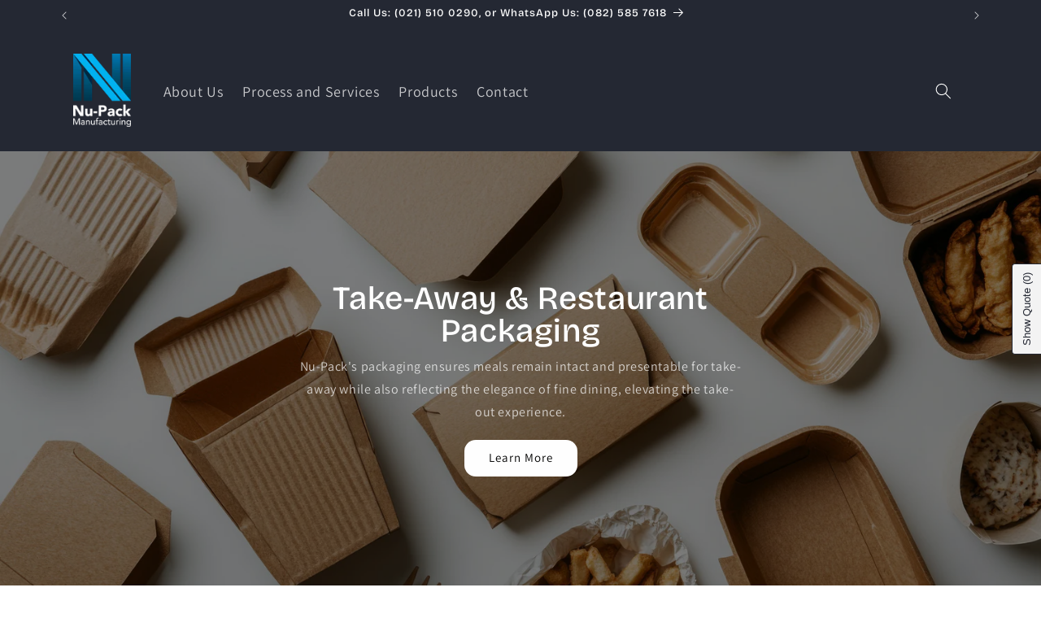

--- FILE ---
content_type: text/html; charset=utf-8
request_url: https://nupack.co.za/shop/
body_size: 21717
content:
<!doctype html>
<html class="js" lang="en">
  <head>
    <meta charset="utf-8">
    <meta http-equiv="X-UA-Compatible" content="IE=edge">
    <meta name="viewport" content="width=device-width,initial-scale=1">
    <meta name="theme-color" content="">
    <link rel="canonical" href="https://nupack.co.za/"><link rel="icon" type="image/png" href="//nupack.co.za/cdn/shop/files/Favicon.jpg?crop=center&height=32&v=1756196163&width=32"><link rel="preconnect" href="https://fonts.shopifycdn.com" crossorigin><title>
      NuPack Manufacturing
 &ndash; Nu-Pack Manufacturing</title>

    
      <meta name="description" content="Custom Packaging Solutions — Contact NuPack for All Your Packaging Needs.">
    

    

<meta property="og:site_name" content="Nu-Pack Manufacturing">
<meta property="og:url" content="https://nupack.co.za/">
<meta property="og:title" content="NuPack Manufacturing">
<meta property="og:type" content="website">
<meta property="og:description" content="Custom Packaging Solutions — Contact NuPack for All Your Packaging Needs."><meta property="og:image" content="http://nupack.co.za/cdn/shop/files/NuPack_Logo-03.png?height=628&pad_color=ffffff&v=1740388840&width=1200">
  <meta property="og:image:secure_url" content="https://nupack.co.za/cdn/shop/files/NuPack_Logo-03.png?height=628&pad_color=ffffff&v=1740388840&width=1200">
  <meta property="og:image:width" content="1200">
  <meta property="og:image:height" content="628"><meta name="twitter:card" content="summary_large_image">
<meta name="twitter:title" content="NuPack Manufacturing">
<meta name="twitter:description" content="Custom Packaging Solutions — Contact NuPack for All Your Packaging Needs.">


    <script src="//nupack.co.za/cdn/shop/t/1/assets/constants.js?v=132983761750457495441740382904" defer="defer"></script>
    <script src="//nupack.co.za/cdn/shop/t/1/assets/pubsub.js?v=158357773527763999511740382905" defer="defer"></script>
    <script src="//nupack.co.za/cdn/shop/t/1/assets/global.js?v=152862011079830610291740382904" defer="defer"></script>
    <script src="//nupack.co.za/cdn/shop/t/1/assets/details-disclosure.js?v=13653116266235556501740382904" defer="defer"></script>
    <script src="//nupack.co.za/cdn/shop/t/1/assets/details-modal.js?v=25581673532751508451740382904" defer="defer"></script>
    <script src="//nupack.co.za/cdn/shop/t/1/assets/search-form.js?v=133129549252120666541740382905" defer="defer"></script><script src="//nupack.co.za/cdn/shop/t/1/assets/animations.js?v=88693664871331136111740382903" defer="defer"></script><script>window.performance && window.performance.mark && window.performance.mark('shopify.content_for_header.start');</script><meta id="shopify-digital-wallet" name="shopify-digital-wallet" content="/74566074618/digital_wallets/dialog">
<script async="async" src="/checkouts/internal/preloads.js?locale=en-ZA"></script>
<script id="shopify-features" type="application/json">{"accessToken":"e59d0fe8227ef511539945ea82a3d11c","betas":["rich-media-storefront-analytics"],"domain":"nupack.co.za","predictiveSearch":true,"shopId":74566074618,"locale":"en"}</script>
<script>var Shopify = Shopify || {};
Shopify.shop = "0md8tf-k4.myshopify.com";
Shopify.locale = "en";
Shopify.currency = {"active":"ZAR","rate":"1.0"};
Shopify.country = "ZA";
Shopify.theme = {"name":"Dawn","id":148937933050,"schema_name":"Dawn","schema_version":"15.2.0","theme_store_id":887,"role":"main"};
Shopify.theme.handle = "null";
Shopify.theme.style = {"id":null,"handle":null};
Shopify.cdnHost = "nupack.co.za/cdn";
Shopify.routes = Shopify.routes || {};
Shopify.routes.root = "/";</script>
<script type="module">!function(o){(o.Shopify=o.Shopify||{}).modules=!0}(window);</script>
<script>!function(o){function n(){var o=[];function n(){o.push(Array.prototype.slice.apply(arguments))}return n.q=o,n}var t=o.Shopify=o.Shopify||{};t.loadFeatures=n(),t.autoloadFeatures=n()}(window);</script>
<script id="shop-js-analytics" type="application/json">{"pageType":"index"}</script>
<script defer="defer" async type="module" src="//nupack.co.za/cdn/shopifycloud/shop-js/modules/v2/client.init-shop-cart-sync_C5BV16lS.en.esm.js"></script>
<script defer="defer" async type="module" src="//nupack.co.za/cdn/shopifycloud/shop-js/modules/v2/chunk.common_CygWptCX.esm.js"></script>
<script type="module">
  await import("//nupack.co.za/cdn/shopifycloud/shop-js/modules/v2/client.init-shop-cart-sync_C5BV16lS.en.esm.js");
await import("//nupack.co.za/cdn/shopifycloud/shop-js/modules/v2/chunk.common_CygWptCX.esm.js");

  window.Shopify.SignInWithShop?.initShopCartSync?.({"fedCMEnabled":true,"windoidEnabled":true});

</script>
<script>(function() {
  var isLoaded = false;
  function asyncLoad() {
    if (isLoaded) return;
    isLoaded = true;
    var urls = ["\/\/cdn.shopify.com\/proxy\/4b862095ffba089bb685d2e935b30d3eaadacd46723f2eb03017a16446cd3ce9\/quotify.dev\/js\/widget.js?shop=0md8tf-k4.myshopify.com\u0026sp-cache-control=cHVibGljLCBtYXgtYWdlPTkwMA"];
    for (var i = 0; i < urls.length; i++) {
      var s = document.createElement('script');
      s.type = 'text/javascript';
      s.async = true;
      s.src = urls[i];
      var x = document.getElementsByTagName('script')[0];
      x.parentNode.insertBefore(s, x);
    }
  };
  if(window.attachEvent) {
    window.attachEvent('onload', asyncLoad);
  } else {
    window.addEventListener('load', asyncLoad, false);
  }
})();</script>
<script id="__st">var __st={"a":74566074618,"offset":7200,"reqid":"73032b08-d3ff-489f-aa50-51fd661bd8de-1768795286","pageurl":"nupack.co.za\/shop","u":"bf395b0f8e30","p":"home"};</script>
<script>window.ShopifyPaypalV4VisibilityTracking = true;</script>
<script id="captcha-bootstrap">!function(){'use strict';const t='contact',e='account',n='new_comment',o=[[t,t],['blogs',n],['comments',n],[t,'customer']],c=[[e,'customer_login'],[e,'guest_login'],[e,'recover_customer_password'],[e,'create_customer']],r=t=>t.map((([t,e])=>`form[action*='/${t}']:not([data-nocaptcha='true']) input[name='form_type'][value='${e}']`)).join(','),a=t=>()=>t?[...document.querySelectorAll(t)].map((t=>t.form)):[];function s(){const t=[...o],e=r(t);return a(e)}const i='password',u='form_key',d=['recaptcha-v3-token','g-recaptcha-response','h-captcha-response',i],f=()=>{try{return window.sessionStorage}catch{return}},m='__shopify_v',_=t=>t.elements[u];function p(t,e,n=!1){try{const o=window.sessionStorage,c=JSON.parse(o.getItem(e)),{data:r}=function(t){const{data:e,action:n}=t;return t[m]||n?{data:e,action:n}:{data:t,action:n}}(c);for(const[e,n]of Object.entries(r))t.elements[e]&&(t.elements[e].value=n);n&&o.removeItem(e)}catch(o){console.error('form repopulation failed',{error:o})}}const l='form_type',E='cptcha';function T(t){t.dataset[E]=!0}const w=window,h=w.document,L='Shopify',v='ce_forms',y='captcha';let A=!1;((t,e)=>{const n=(g='f06e6c50-85a8-45c8-87d0-21a2b65856fe',I='https://cdn.shopify.com/shopifycloud/storefront-forms-hcaptcha/ce_storefront_forms_captcha_hcaptcha.v1.5.2.iife.js',D={infoText:'Protected by hCaptcha',privacyText:'Privacy',termsText:'Terms'},(t,e,n)=>{const o=w[L][v],c=o.bindForm;if(c)return c(t,g,e,D).then(n);var r;o.q.push([[t,g,e,D],n]),r=I,A||(h.body.append(Object.assign(h.createElement('script'),{id:'captcha-provider',async:!0,src:r})),A=!0)});var g,I,D;w[L]=w[L]||{},w[L][v]=w[L][v]||{},w[L][v].q=[],w[L][y]=w[L][y]||{},w[L][y].protect=function(t,e){n(t,void 0,e),T(t)},Object.freeze(w[L][y]),function(t,e,n,w,h,L){const[v,y,A,g]=function(t,e,n){const i=e?o:[],u=t?c:[],d=[...i,...u],f=r(d),m=r(i),_=r(d.filter((([t,e])=>n.includes(e))));return[a(f),a(m),a(_),s()]}(w,h,L),I=t=>{const e=t.target;return e instanceof HTMLFormElement?e:e&&e.form},D=t=>v().includes(t);t.addEventListener('submit',(t=>{const e=I(t);if(!e)return;const n=D(e)&&!e.dataset.hcaptchaBound&&!e.dataset.recaptchaBound,o=_(e),c=g().includes(e)&&(!o||!o.value);(n||c)&&t.preventDefault(),c&&!n&&(function(t){try{if(!f())return;!function(t){const e=f();if(!e)return;const n=_(t);if(!n)return;const o=n.value;o&&e.removeItem(o)}(t);const e=Array.from(Array(32),(()=>Math.random().toString(36)[2])).join('');!function(t,e){_(t)||t.append(Object.assign(document.createElement('input'),{type:'hidden',name:u})),t.elements[u].value=e}(t,e),function(t,e){const n=f();if(!n)return;const o=[...t.querySelectorAll(`input[type='${i}']`)].map((({name:t})=>t)),c=[...d,...o],r={};for(const[a,s]of new FormData(t).entries())c.includes(a)||(r[a]=s);n.setItem(e,JSON.stringify({[m]:1,action:t.action,data:r}))}(t,e)}catch(e){console.error('failed to persist form',e)}}(e),e.submit())}));const S=(t,e)=>{t&&!t.dataset[E]&&(n(t,e.some((e=>e===t))),T(t))};for(const o of['focusin','change'])t.addEventListener(o,(t=>{const e=I(t);D(e)&&S(e,y())}));const B=e.get('form_key'),M=e.get(l),P=B&&M;t.addEventListener('DOMContentLoaded',(()=>{const t=y();if(P)for(const e of t)e.elements[l].value===M&&p(e,B);[...new Set([...A(),...v().filter((t=>'true'===t.dataset.shopifyCaptcha))])].forEach((e=>S(e,t)))}))}(h,new URLSearchParams(w.location.search),n,t,e,['guest_login'])})(!0,!0)}();</script>
<script integrity="sha256-4kQ18oKyAcykRKYeNunJcIwy7WH5gtpwJnB7kiuLZ1E=" data-source-attribution="shopify.loadfeatures" defer="defer" src="//nupack.co.za/cdn/shopifycloud/storefront/assets/storefront/load_feature-a0a9edcb.js" crossorigin="anonymous"></script>
<script data-source-attribution="shopify.dynamic_checkout.dynamic.init">var Shopify=Shopify||{};Shopify.PaymentButton=Shopify.PaymentButton||{isStorefrontPortableWallets:!0,init:function(){window.Shopify.PaymentButton.init=function(){};var t=document.createElement("script");t.src="https://nupack.co.za/cdn/shopifycloud/portable-wallets/latest/portable-wallets.en.js",t.type="module",document.head.appendChild(t)}};
</script>
<script data-source-attribution="shopify.dynamic_checkout.buyer_consent">
  function portableWalletsHideBuyerConsent(e){var t=document.getElementById("shopify-buyer-consent"),n=document.getElementById("shopify-subscription-policy-button");t&&n&&(t.classList.add("hidden"),t.setAttribute("aria-hidden","true"),n.removeEventListener("click",e))}function portableWalletsShowBuyerConsent(e){var t=document.getElementById("shopify-buyer-consent"),n=document.getElementById("shopify-subscription-policy-button");t&&n&&(t.classList.remove("hidden"),t.removeAttribute("aria-hidden"),n.addEventListener("click",e))}window.Shopify?.PaymentButton&&(window.Shopify.PaymentButton.hideBuyerConsent=portableWalletsHideBuyerConsent,window.Shopify.PaymentButton.showBuyerConsent=portableWalletsShowBuyerConsent);
</script>
<script data-source-attribution="shopify.dynamic_checkout.cart.bootstrap">document.addEventListener("DOMContentLoaded",(function(){function t(){return document.querySelector("shopify-accelerated-checkout-cart, shopify-accelerated-checkout")}if(t())Shopify.PaymentButton.init();else{new MutationObserver((function(e,n){t()&&(Shopify.PaymentButton.init(),n.disconnect())})).observe(document.body,{childList:!0,subtree:!0})}}));
</script>
<script id="sections-script" data-sections="header" defer="defer" src="//nupack.co.za/cdn/shop/t/1/compiled_assets/scripts.js?v=186"></script>
<script>window.performance && window.performance.mark && window.performance.mark('shopify.content_for_header.end');</script>


    <style data-shopify>
      @font-face {
  font-family: Assistant;
  font-weight: 400;
  font-style: normal;
  font-display: swap;
  src: url("//nupack.co.za/cdn/fonts/assistant/assistant_n4.9120912a469cad1cc292572851508ca49d12e768.woff2") format("woff2"),
       url("//nupack.co.za/cdn/fonts/assistant/assistant_n4.6e9875ce64e0fefcd3f4446b7ec9036b3ddd2985.woff") format("woff");
}

      @font-face {
  font-family: Assistant;
  font-weight: 700;
  font-style: normal;
  font-display: swap;
  src: url("//nupack.co.za/cdn/fonts/assistant/assistant_n7.bf44452348ec8b8efa3aa3068825305886b1c83c.woff2") format("woff2"),
       url("//nupack.co.za/cdn/fonts/assistant/assistant_n7.0c887fee83f6b3bda822f1150b912c72da0f7b64.woff") format("woff");
}

      
      
      @font-face {
  font-family: "Bricolage Grotesque";
  font-weight: 500;
  font-style: normal;
  font-display: swap;
  src: url("//nupack.co.za/cdn/fonts/bricolage_grotesque/bricolagegrotesque_n5.8c091e52a78b3e58ef96221ce55140a80a8253ff.woff2") format("woff2"),
       url("//nupack.co.za/cdn/fonts/bricolage_grotesque/bricolagegrotesque_n5.fd299922888265641eb4cdf8883119ce0130018b.woff") format("woff");
}


      
        :root,
        .color-scheme-1 {
          --color-background: 255,255,255;
        
          --gradient-background: #ffffff;
        

        

        --color-foreground: 18,18,18;
        --color-background-contrast: 191,191,191;
        --color-shadow: 18,18,18;
        --color-button: 18,18,18;
        --color-button-text: 255,255,255;
        --color-secondary-button: 255,255,255;
        --color-secondary-button-text: 18,18,18;
        --color-link: 18,18,18;
        --color-badge-foreground: 18,18,18;
        --color-badge-background: 255,255,255;
        --color-badge-border: 18,18,18;
        --payment-terms-background-color: rgb(255 255 255);
      }
      
        
        .color-scheme-2 {
          --color-background: 243,243,243;
        
          --gradient-background: #f3f3f3;
        

        

        --color-foreground: 18,18,18;
        --color-background-contrast: 179,179,179;
        --color-shadow: 18,18,18;
        --color-button: 18,18,18;
        --color-button-text: 243,243,243;
        --color-secondary-button: 243,243,243;
        --color-secondary-button-text: 18,18,18;
        --color-link: 18,18,18;
        --color-badge-foreground: 18,18,18;
        --color-badge-background: 243,243,243;
        --color-badge-border: 18,18,18;
        --payment-terms-background-color: rgb(243 243 243);
      }
      
        
        .color-scheme-3 {
          --color-background: 36,40,51;
        
          --gradient-background: #242833;
        

        

        --color-foreground: 255,255,255;
        --color-background-contrast: 47,52,66;
        --color-shadow: 18,18,18;
        --color-button: 255,255,255;
        --color-button-text: 0,0,0;
        --color-secondary-button: 36,40,51;
        --color-secondary-button-text: 255,255,255;
        --color-link: 255,255,255;
        --color-badge-foreground: 255,255,255;
        --color-badge-background: 36,40,51;
        --color-badge-border: 255,255,255;
        --payment-terms-background-color: rgb(36 40 51);
      }
      
        
        .color-scheme-4 {
          --color-background: 18,18,18;
        
          --gradient-background: #121212;
        

        

        --color-foreground: 255,255,255;
        --color-background-contrast: 146,146,146;
        --color-shadow: 18,18,18;
        --color-button: 255,255,255;
        --color-button-text: 18,18,18;
        --color-secondary-button: 18,18,18;
        --color-secondary-button-text: 255,255,255;
        --color-link: 255,255,255;
        --color-badge-foreground: 255,255,255;
        --color-badge-background: 18,18,18;
        --color-badge-border: 255,255,255;
        --payment-terms-background-color: rgb(18 18 18);
      }
      
        
        .color-scheme-5 {
          --color-background: 51,79,180;
        
          --gradient-background: #334fb4;
        

        

        --color-foreground: 255,255,255;
        --color-background-contrast: 23,35,81;
        --color-shadow: 18,18,18;
        --color-button: 255,255,255;
        --color-button-text: 51,79,180;
        --color-secondary-button: 51,79,180;
        --color-secondary-button-text: 255,255,255;
        --color-link: 255,255,255;
        --color-badge-foreground: 255,255,255;
        --color-badge-background: 51,79,180;
        --color-badge-border: 255,255,255;
        --payment-terms-background-color: rgb(51 79 180);
      }
      
        
        .color-scheme-8ea3cf4e-c794-4950-a321-4ec93fb456be {
          --color-background: 245,245,245;
        
          --gradient-background: #f5f5f5;
        

        

        --color-foreground: 18,18,18;
        --color-background-contrast: 181,181,181;
        --color-shadow: 0,50,73;
        --color-button: 1,115,168;
        --color-button-text: 255,255,255;
        --color-secondary-button: 245,245,245;
        --color-secondary-button-text: 1,115,168;
        --color-link: 1,115,168;
        --color-badge-foreground: 18,18,18;
        --color-badge-background: 245,245,245;
        --color-badge-border: 18,18,18;
        --payment-terms-background-color: rgb(245 245 245);
      }
      
        
        .color-scheme-592c34bb-4f88-4807-8fbd-e3ebdb66b222 {
          --color-background: 255,255,255;
        
          --gradient-background: #ffffff;
        

        

        --color-foreground: 18,18,18;
        --color-background-contrast: 191,191,191;
        --color-shadow: 18,18,18;
        --color-button: 18,18,18;
        --color-button-text: 255,255,255;
        --color-secondary-button: 255,255,255;
        --color-secondary-button-text: 18,18,18;
        --color-link: 18,18,18;
        --color-badge-foreground: 18,18,18;
        --color-badge-background: 255,255,255;
        --color-badge-border: 18,18,18;
        --payment-terms-background-color: rgb(255 255 255);
      }
      

      body, .color-scheme-1, .color-scheme-2, .color-scheme-3, .color-scheme-4, .color-scheme-5, .color-scheme-8ea3cf4e-c794-4950-a321-4ec93fb456be, .color-scheme-592c34bb-4f88-4807-8fbd-e3ebdb66b222 {
        color: rgba(var(--color-foreground), 0.75);
        background-color: rgb(var(--color-background));
      }

      :root {
        --font-body-family: Assistant, sans-serif;
        --font-body-style: normal;
        --font-body-weight: 400;
        --font-body-weight-bold: 700;

        --font-heading-family: "Bricolage Grotesque", sans-serif;
        --font-heading-style: normal;
        --font-heading-weight: 500;

        --font-body-scale: 1.0;
        --font-heading-scale: 1.0;

        --media-padding: px;
        --media-border-opacity: 0.05;
        --media-border-width: 1px;
        --media-radius: 0px;
        --media-shadow-opacity: 0.0;
        --media-shadow-horizontal-offset: 0px;
        --media-shadow-vertical-offset: 4px;
        --media-shadow-blur-radius: 5px;
        --media-shadow-visible: 0;

        --page-width: 120rem;
        --page-width-margin: 0rem;

        --product-card-image-padding: 0.0rem;
        --product-card-corner-radius: 0.0rem;
        --product-card-text-alignment: left;
        --product-card-border-width: 0.0rem;
        --product-card-border-opacity: 0.1;
        --product-card-shadow-opacity: 0.0;
        --product-card-shadow-visible: 0;
        --product-card-shadow-horizontal-offset: 0.0rem;
        --product-card-shadow-vertical-offset: 0.4rem;
        --product-card-shadow-blur-radius: 0.5rem;

        --collection-card-image-padding: 0.0rem;
        --collection-card-corner-radius: 0.0rem;
        --collection-card-text-alignment: left;
        --collection-card-border-width: 0.0rem;
        --collection-card-border-opacity: 0.1;
        --collection-card-shadow-opacity: 0.0;
        --collection-card-shadow-visible: 0;
        --collection-card-shadow-horizontal-offset: 0.0rem;
        --collection-card-shadow-vertical-offset: 0.4rem;
        --collection-card-shadow-blur-radius: 0.5rem;

        --blog-card-image-padding: 0.0rem;
        --blog-card-corner-radius: 0.0rem;
        --blog-card-text-alignment: left;
        --blog-card-border-width: 0.0rem;
        --blog-card-border-opacity: 0.1;
        --blog-card-shadow-opacity: 0.0;
        --blog-card-shadow-visible: 0;
        --blog-card-shadow-horizontal-offset: 0.0rem;
        --blog-card-shadow-vertical-offset: 0.4rem;
        --blog-card-shadow-blur-radius: 0.5rem;

        --badge-corner-radius: 4.0rem;

        --popup-border-width: 1px;
        --popup-border-opacity: 0.1;
        --popup-corner-radius: 0px;
        --popup-shadow-opacity: 0.05;
        --popup-shadow-horizontal-offset: 0px;
        --popup-shadow-vertical-offset: 4px;
        --popup-shadow-blur-radius: 5px;

        --drawer-border-width: 1px;
        --drawer-border-opacity: 0.1;
        --drawer-shadow-opacity: 0.0;
        --drawer-shadow-horizontal-offset: 0px;
        --drawer-shadow-vertical-offset: 4px;
        --drawer-shadow-blur-radius: 5px;

        --spacing-sections-desktop: 0px;
        --spacing-sections-mobile: 0px;

        --grid-desktop-vertical-spacing: 8px;
        --grid-desktop-horizontal-spacing: 8px;
        --grid-mobile-vertical-spacing: 4px;
        --grid-mobile-horizontal-spacing: 4px;

        --text-boxes-border-opacity: 0.1;
        --text-boxes-border-width: 0px;
        --text-boxes-radius: 0px;
        --text-boxes-shadow-opacity: 0.0;
        --text-boxes-shadow-visible: 0;
        --text-boxes-shadow-horizontal-offset: 0px;
        --text-boxes-shadow-vertical-offset: 4px;
        --text-boxes-shadow-blur-radius: 5px;

        --buttons-radius: 14px;
        --buttons-radius-outset: 14px;
        --buttons-border-width: 0px;
        --buttons-border-opacity: 1.0;
        --buttons-shadow-opacity: 0.0;
        --buttons-shadow-visible: 0;
        --buttons-shadow-horizontal-offset: 0px;
        --buttons-shadow-vertical-offset: 4px;
        --buttons-shadow-blur-radius: 5px;
        --buttons-border-offset: 0.3px;

        --inputs-radius: 0px;
        --inputs-border-width: 1px;
        --inputs-border-opacity: 0.55;
        --inputs-shadow-opacity: 0.0;
        --inputs-shadow-horizontal-offset: 0px;
        --inputs-margin-offset: 0px;
        --inputs-shadow-vertical-offset: 4px;
        --inputs-shadow-blur-radius: 5px;
        --inputs-radius-outset: 0px;

        --variant-pills-radius: 40px;
        --variant-pills-border-width: 1px;
        --variant-pills-border-opacity: 0.55;
        --variant-pills-shadow-opacity: 0.0;
        --variant-pills-shadow-horizontal-offset: 0px;
        --variant-pills-shadow-vertical-offset: 4px;
        --variant-pills-shadow-blur-radius: 5px;
      }

      *,
      *::before,
      *::after {
        box-sizing: inherit;
      }

      html {
        box-sizing: border-box;
        font-size: calc(var(--font-body-scale) * 62.5%);
        height: 100%;
      }

      body {
        display: grid;
        grid-template-rows: auto auto 1fr auto;
        grid-template-columns: 100%;
        min-height: 100%;
        margin: 0;
        font-size: 1.5rem;
        letter-spacing: 0.06rem;
        line-height: calc(1 + 0.8 / var(--font-body-scale));
        font-family: var(--font-body-family);
        font-style: var(--font-body-style);
        font-weight: var(--font-body-weight);
      }

      @media screen and (min-width: 750px) {
        body {
          font-size: 1.6rem;
        }
      }
    </style>

    <link href="//nupack.co.za/cdn/shop/t/1/assets/base.css?v=128336808530117912221745493804" rel="stylesheet" type="text/css" media="all" />
    <link rel="stylesheet" href="//nupack.co.za/cdn/shop/t/1/assets/component-cart-items.css?v=123238115697927560811740382903" media="print" onload="this.media='all'">
      <link rel="preload" as="font" href="//nupack.co.za/cdn/fonts/assistant/assistant_n4.9120912a469cad1cc292572851508ca49d12e768.woff2" type="font/woff2" crossorigin>
      

      <link rel="preload" as="font" href="//nupack.co.za/cdn/fonts/bricolage_grotesque/bricolagegrotesque_n5.8c091e52a78b3e58ef96221ce55140a80a8253ff.woff2" type="font/woff2" crossorigin>
      
<link
        rel="stylesheet"
        href="//nupack.co.za/cdn/shop/t/1/assets/component-predictive-search.css?v=118923337488134913561740382903"
        media="print"
        onload="this.media='all'"
      ><script>
      if (Shopify.designMode) {
        document.documentElement.classList.add('shopify-design-mode');
      }
    </script>
  <link href="https://cdn.shopify.com/extensions/0199b9b6-79c4-7892-bc81-de9a49ea98e3/shopify-quotify-24/assets/sticky-cart-button.css" rel="stylesheet" type="text/css" media="all">
<link href="https://monorail-edge.shopifysvc.com" rel="dns-prefetch">
<script>(function(){if ("sendBeacon" in navigator && "performance" in window) {try {var session_token_from_headers = performance.getEntriesByType('navigation')[0].serverTiming.find(x => x.name == '_s').description;} catch {var session_token_from_headers = undefined;}var session_cookie_matches = document.cookie.match(/_shopify_s=([^;]*)/);var session_token_from_cookie = session_cookie_matches && session_cookie_matches.length === 2 ? session_cookie_matches[1] : "";var session_token = session_token_from_headers || session_token_from_cookie || "";function handle_abandonment_event(e) {var entries = performance.getEntries().filter(function(entry) {return /monorail-edge.shopifysvc.com/.test(entry.name);});if (!window.abandonment_tracked && entries.length === 0) {window.abandonment_tracked = true;var currentMs = Date.now();var navigation_start = performance.timing.navigationStart;var payload = {shop_id: 74566074618,url: window.location.href,navigation_start,duration: currentMs - navigation_start,session_token,page_type: "index"};window.navigator.sendBeacon("https://monorail-edge.shopifysvc.com/v1/produce", JSON.stringify({schema_id: "online_store_buyer_site_abandonment/1.1",payload: payload,metadata: {event_created_at_ms: currentMs,event_sent_at_ms: currentMs}}));}}window.addEventListener('pagehide', handle_abandonment_event);}}());</script>
<script id="web-pixels-manager-setup">(function e(e,d,r,n,o){if(void 0===o&&(o={}),!Boolean(null===(a=null===(i=window.Shopify)||void 0===i?void 0:i.analytics)||void 0===a?void 0:a.replayQueue)){var i,a;window.Shopify=window.Shopify||{};var t=window.Shopify;t.analytics=t.analytics||{};var s=t.analytics;s.replayQueue=[],s.publish=function(e,d,r){return s.replayQueue.push([e,d,r]),!0};try{self.performance.mark("wpm:start")}catch(e){}var l=function(){var e={modern:/Edge?\/(1{2}[4-9]|1[2-9]\d|[2-9]\d{2}|\d{4,})\.\d+(\.\d+|)|Firefox\/(1{2}[4-9]|1[2-9]\d|[2-9]\d{2}|\d{4,})\.\d+(\.\d+|)|Chrom(ium|e)\/(9{2}|\d{3,})\.\d+(\.\d+|)|(Maci|X1{2}).+ Version\/(15\.\d+|(1[6-9]|[2-9]\d|\d{3,})\.\d+)([,.]\d+|)( \(\w+\)|)( Mobile\/\w+|) Safari\/|Chrome.+OPR\/(9{2}|\d{3,})\.\d+\.\d+|(CPU[ +]OS|iPhone[ +]OS|CPU[ +]iPhone|CPU IPhone OS|CPU iPad OS)[ +]+(15[._]\d+|(1[6-9]|[2-9]\d|\d{3,})[._]\d+)([._]\d+|)|Android:?[ /-](13[3-9]|1[4-9]\d|[2-9]\d{2}|\d{4,})(\.\d+|)(\.\d+|)|Android.+Firefox\/(13[5-9]|1[4-9]\d|[2-9]\d{2}|\d{4,})\.\d+(\.\d+|)|Android.+Chrom(ium|e)\/(13[3-9]|1[4-9]\d|[2-9]\d{2}|\d{4,})\.\d+(\.\d+|)|SamsungBrowser\/([2-9]\d|\d{3,})\.\d+/,legacy:/Edge?\/(1[6-9]|[2-9]\d|\d{3,})\.\d+(\.\d+|)|Firefox\/(5[4-9]|[6-9]\d|\d{3,})\.\d+(\.\d+|)|Chrom(ium|e)\/(5[1-9]|[6-9]\d|\d{3,})\.\d+(\.\d+|)([\d.]+$|.*Safari\/(?![\d.]+ Edge\/[\d.]+$))|(Maci|X1{2}).+ Version\/(10\.\d+|(1[1-9]|[2-9]\d|\d{3,})\.\d+)([,.]\d+|)( \(\w+\)|)( Mobile\/\w+|) Safari\/|Chrome.+OPR\/(3[89]|[4-9]\d|\d{3,})\.\d+\.\d+|(CPU[ +]OS|iPhone[ +]OS|CPU[ +]iPhone|CPU IPhone OS|CPU iPad OS)[ +]+(10[._]\d+|(1[1-9]|[2-9]\d|\d{3,})[._]\d+)([._]\d+|)|Android:?[ /-](13[3-9]|1[4-9]\d|[2-9]\d{2}|\d{4,})(\.\d+|)(\.\d+|)|Mobile Safari.+OPR\/([89]\d|\d{3,})\.\d+\.\d+|Android.+Firefox\/(13[5-9]|1[4-9]\d|[2-9]\d{2}|\d{4,})\.\d+(\.\d+|)|Android.+Chrom(ium|e)\/(13[3-9]|1[4-9]\d|[2-9]\d{2}|\d{4,})\.\d+(\.\d+|)|Android.+(UC? ?Browser|UCWEB|U3)[ /]?(15\.([5-9]|\d{2,})|(1[6-9]|[2-9]\d|\d{3,})\.\d+)\.\d+|SamsungBrowser\/(5\.\d+|([6-9]|\d{2,})\.\d+)|Android.+MQ{2}Browser\/(14(\.(9|\d{2,})|)|(1[5-9]|[2-9]\d|\d{3,})(\.\d+|))(\.\d+|)|K[Aa][Ii]OS\/(3\.\d+|([4-9]|\d{2,})\.\d+)(\.\d+|)/},d=e.modern,r=e.legacy,n=navigator.userAgent;return n.match(d)?"modern":n.match(r)?"legacy":"unknown"}(),u="modern"===l?"modern":"legacy",c=(null!=n?n:{modern:"",legacy:""})[u],f=function(e){return[e.baseUrl,"/wpm","/b",e.hashVersion,"modern"===e.buildTarget?"m":"l",".js"].join("")}({baseUrl:d,hashVersion:r,buildTarget:u}),m=function(e){var d=e.version,r=e.bundleTarget,n=e.surface,o=e.pageUrl,i=e.monorailEndpoint;return{emit:function(e){var a=e.status,t=e.errorMsg,s=(new Date).getTime(),l=JSON.stringify({metadata:{event_sent_at_ms:s},events:[{schema_id:"web_pixels_manager_load/3.1",payload:{version:d,bundle_target:r,page_url:o,status:a,surface:n,error_msg:t},metadata:{event_created_at_ms:s}}]});if(!i)return console&&console.warn&&console.warn("[Web Pixels Manager] No Monorail endpoint provided, skipping logging."),!1;try{return self.navigator.sendBeacon.bind(self.navigator)(i,l)}catch(e){}var u=new XMLHttpRequest;try{return u.open("POST",i,!0),u.setRequestHeader("Content-Type","text/plain"),u.send(l),!0}catch(e){return console&&console.warn&&console.warn("[Web Pixels Manager] Got an unhandled error while logging to Monorail."),!1}}}}({version:r,bundleTarget:l,surface:e.surface,pageUrl:self.location.href,monorailEndpoint:e.monorailEndpoint});try{o.browserTarget=l,function(e){var d=e.src,r=e.async,n=void 0===r||r,o=e.onload,i=e.onerror,a=e.sri,t=e.scriptDataAttributes,s=void 0===t?{}:t,l=document.createElement("script"),u=document.querySelector("head"),c=document.querySelector("body");if(l.async=n,l.src=d,a&&(l.integrity=a,l.crossOrigin="anonymous"),s)for(var f in s)if(Object.prototype.hasOwnProperty.call(s,f))try{l.dataset[f]=s[f]}catch(e){}if(o&&l.addEventListener("load",o),i&&l.addEventListener("error",i),u)u.appendChild(l);else{if(!c)throw new Error("Did not find a head or body element to append the script");c.appendChild(l)}}({src:f,async:!0,onload:function(){if(!function(){var e,d;return Boolean(null===(d=null===(e=window.Shopify)||void 0===e?void 0:e.analytics)||void 0===d?void 0:d.initialized)}()){var d=window.webPixelsManager.init(e)||void 0;if(d){var r=window.Shopify.analytics;r.replayQueue.forEach((function(e){var r=e[0],n=e[1],o=e[2];d.publishCustomEvent(r,n,o)})),r.replayQueue=[],r.publish=d.publishCustomEvent,r.visitor=d.visitor,r.initialized=!0}}},onerror:function(){return m.emit({status:"failed",errorMsg:"".concat(f," has failed to load")})},sri:function(e){var d=/^sha384-[A-Za-z0-9+/=]+$/;return"string"==typeof e&&d.test(e)}(c)?c:"",scriptDataAttributes:o}),m.emit({status:"loading"})}catch(e){m.emit({status:"failed",errorMsg:(null==e?void 0:e.message)||"Unknown error"})}}})({shopId: 74566074618,storefrontBaseUrl: "https://nupack.co.za",extensionsBaseUrl: "https://extensions.shopifycdn.com/cdn/shopifycloud/web-pixels-manager",monorailEndpoint: "https://monorail-edge.shopifysvc.com/unstable/produce_batch",surface: "storefront-renderer",enabledBetaFlags: ["2dca8a86"],webPixelsConfigList: [{"id":"shopify-app-pixel","configuration":"{}","eventPayloadVersion":"v1","runtimeContext":"STRICT","scriptVersion":"0450","apiClientId":"shopify-pixel","type":"APP","privacyPurposes":["ANALYTICS","MARKETING"]},{"id":"shopify-custom-pixel","eventPayloadVersion":"v1","runtimeContext":"LAX","scriptVersion":"0450","apiClientId":"shopify-pixel","type":"CUSTOM","privacyPurposes":["ANALYTICS","MARKETING"]}],isMerchantRequest: false,initData: {"shop":{"name":"Nu-Pack Manufacturing","paymentSettings":{"currencyCode":"ZAR"},"myshopifyDomain":"0md8tf-k4.myshopify.com","countryCode":"ZA","storefrontUrl":"https:\/\/nupack.co.za"},"customer":null,"cart":null,"checkout":null,"productVariants":[],"purchasingCompany":null},},"https://nupack.co.za/cdn","fcfee988w5aeb613cpc8e4bc33m6693e112",{"modern":"","legacy":""},{"shopId":"74566074618","storefrontBaseUrl":"https:\/\/nupack.co.za","extensionBaseUrl":"https:\/\/extensions.shopifycdn.com\/cdn\/shopifycloud\/web-pixels-manager","surface":"storefront-renderer","enabledBetaFlags":"[\"2dca8a86\"]","isMerchantRequest":"false","hashVersion":"fcfee988w5aeb613cpc8e4bc33m6693e112","publish":"custom","events":"[[\"page_viewed\",{}]]"});</script><script>
  window.ShopifyAnalytics = window.ShopifyAnalytics || {};
  window.ShopifyAnalytics.meta = window.ShopifyAnalytics.meta || {};
  window.ShopifyAnalytics.meta.currency = 'ZAR';
  var meta = {"page":{"pageType":"home","requestId":"73032b08-d3ff-489f-aa50-51fd661bd8de-1768795286"}};
  for (var attr in meta) {
    window.ShopifyAnalytics.meta[attr] = meta[attr];
  }
</script>
<script class="analytics">
  (function () {
    var customDocumentWrite = function(content) {
      var jquery = null;

      if (window.jQuery) {
        jquery = window.jQuery;
      } else if (window.Checkout && window.Checkout.$) {
        jquery = window.Checkout.$;
      }

      if (jquery) {
        jquery('body').append(content);
      }
    };

    var hasLoggedConversion = function(token) {
      if (token) {
        return document.cookie.indexOf('loggedConversion=' + token) !== -1;
      }
      return false;
    }

    var setCookieIfConversion = function(token) {
      if (token) {
        var twoMonthsFromNow = new Date(Date.now());
        twoMonthsFromNow.setMonth(twoMonthsFromNow.getMonth() + 2);

        document.cookie = 'loggedConversion=' + token + '; expires=' + twoMonthsFromNow;
      }
    }

    var trekkie = window.ShopifyAnalytics.lib = window.trekkie = window.trekkie || [];
    if (trekkie.integrations) {
      return;
    }
    trekkie.methods = [
      'identify',
      'page',
      'ready',
      'track',
      'trackForm',
      'trackLink'
    ];
    trekkie.factory = function(method) {
      return function() {
        var args = Array.prototype.slice.call(arguments);
        args.unshift(method);
        trekkie.push(args);
        return trekkie;
      };
    };
    for (var i = 0; i < trekkie.methods.length; i++) {
      var key = trekkie.methods[i];
      trekkie[key] = trekkie.factory(key);
    }
    trekkie.load = function(config) {
      trekkie.config = config || {};
      trekkie.config.initialDocumentCookie = document.cookie;
      var first = document.getElementsByTagName('script')[0];
      var script = document.createElement('script');
      script.type = 'text/javascript';
      script.onerror = function(e) {
        var scriptFallback = document.createElement('script');
        scriptFallback.type = 'text/javascript';
        scriptFallback.onerror = function(error) {
                var Monorail = {
      produce: function produce(monorailDomain, schemaId, payload) {
        var currentMs = new Date().getTime();
        var event = {
          schema_id: schemaId,
          payload: payload,
          metadata: {
            event_created_at_ms: currentMs,
            event_sent_at_ms: currentMs
          }
        };
        return Monorail.sendRequest("https://" + monorailDomain + "/v1/produce", JSON.stringify(event));
      },
      sendRequest: function sendRequest(endpointUrl, payload) {
        // Try the sendBeacon API
        if (window && window.navigator && typeof window.navigator.sendBeacon === 'function' && typeof window.Blob === 'function' && !Monorail.isIos12()) {
          var blobData = new window.Blob([payload], {
            type: 'text/plain'
          });

          if (window.navigator.sendBeacon(endpointUrl, blobData)) {
            return true;
          } // sendBeacon was not successful

        } // XHR beacon

        var xhr = new XMLHttpRequest();

        try {
          xhr.open('POST', endpointUrl);
          xhr.setRequestHeader('Content-Type', 'text/plain');
          xhr.send(payload);
        } catch (e) {
          console.log(e);
        }

        return false;
      },
      isIos12: function isIos12() {
        return window.navigator.userAgent.lastIndexOf('iPhone; CPU iPhone OS 12_') !== -1 || window.navigator.userAgent.lastIndexOf('iPad; CPU OS 12_') !== -1;
      }
    };
    Monorail.produce('monorail-edge.shopifysvc.com',
      'trekkie_storefront_load_errors/1.1',
      {shop_id: 74566074618,
      theme_id: 148937933050,
      app_name: "storefront",
      context_url: window.location.href,
      source_url: "//nupack.co.za/cdn/s/trekkie.storefront.cd680fe47e6c39ca5d5df5f0a32d569bc48c0f27.min.js"});

        };
        scriptFallback.async = true;
        scriptFallback.src = '//nupack.co.za/cdn/s/trekkie.storefront.cd680fe47e6c39ca5d5df5f0a32d569bc48c0f27.min.js';
        first.parentNode.insertBefore(scriptFallback, first);
      };
      script.async = true;
      script.src = '//nupack.co.za/cdn/s/trekkie.storefront.cd680fe47e6c39ca5d5df5f0a32d569bc48c0f27.min.js';
      first.parentNode.insertBefore(script, first);
    };
    trekkie.load(
      {"Trekkie":{"appName":"storefront","development":false,"defaultAttributes":{"shopId":74566074618,"isMerchantRequest":null,"themeId":148937933050,"themeCityHash":"6374969491100575942","contentLanguage":"en","currency":"ZAR","eventMetadataId":"092e9852-2366-4b47-b08e-7ab7285f4e78"},"isServerSideCookieWritingEnabled":true,"monorailRegion":"shop_domain","enabledBetaFlags":["65f19447"]},"Session Attribution":{},"S2S":{"facebookCapiEnabled":false,"source":"trekkie-storefront-renderer","apiClientId":580111}}
    );

    var loaded = false;
    trekkie.ready(function() {
      if (loaded) return;
      loaded = true;

      window.ShopifyAnalytics.lib = window.trekkie;

      var originalDocumentWrite = document.write;
      document.write = customDocumentWrite;
      try { window.ShopifyAnalytics.merchantGoogleAnalytics.call(this); } catch(error) {};
      document.write = originalDocumentWrite;

      window.ShopifyAnalytics.lib.page(null,{"pageType":"home","requestId":"73032b08-d3ff-489f-aa50-51fd661bd8de-1768795286","shopifyEmitted":true});

      var match = window.location.pathname.match(/checkouts\/(.+)\/(thank_you|post_purchase)/)
      var token = match? match[1]: undefined;
      if (!hasLoggedConversion(token)) {
        setCookieIfConversion(token);
        
      }
    });


        var eventsListenerScript = document.createElement('script');
        eventsListenerScript.async = true;
        eventsListenerScript.src = "//nupack.co.za/cdn/shopifycloud/storefront/assets/shop_events_listener-3da45d37.js";
        document.getElementsByTagName('head')[0].appendChild(eventsListenerScript);

})();</script>
<script
  defer
  src="https://nupack.co.za/cdn/shopifycloud/perf-kit/shopify-perf-kit-3.0.4.min.js"
  data-application="storefront-renderer"
  data-shop-id="74566074618"
  data-render-region="gcp-us-central1"
  data-page-type="index"
  data-theme-instance-id="148937933050"
  data-theme-name="Dawn"
  data-theme-version="15.2.0"
  data-monorail-region="shop_domain"
  data-resource-timing-sampling-rate="10"
  data-shs="true"
  data-shs-beacon="true"
  data-shs-export-with-fetch="true"
  data-shs-logs-sample-rate="1"
  data-shs-beacon-endpoint="https://nupack.co.za/api/collect"
></script>
</head>

  <body class="gradient">
    <a class="skip-to-content-link button visually-hidden" href="#MainContent">
      Skip to content
    </a><!-- BEGIN sections: header-group -->
<div id="shopify-section-sections--19137121091834__announcement_bar_LNFPLG" class="shopify-section shopify-section-group-header-group announcement-bar-section"><link href="//nupack.co.za/cdn/shop/t/1/assets/component-slideshow.css?v=17933591812325749411740382904" rel="stylesheet" type="text/css" media="all" />
<link href="//nupack.co.za/cdn/shop/t/1/assets/component-slider.css?v=14039311878856620671740382904" rel="stylesheet" type="text/css" media="all" />


<div
  class="utility-bar color-scheme-3 gradient"
  
>
  <div class="page-width utility-bar__grid"><slideshow-component
        class="announcement-bar"
        role="region"
        aria-roledescription="Carousel"
        aria-label="Announcement bar"
      >
        <div class="announcement-bar-slider slider-buttons">
          <button
            type="button"
            class="slider-button slider-button--prev"
            name="previous"
            aria-label="Previous announcement"
            aria-controls="Slider-sections--19137121091834__announcement_bar_LNFPLG"
          >
            <span class="svg-wrapper"><svg class="icon icon-caret" viewBox="0 0 10 6"><path fill="currentColor" fill-rule="evenodd" d="M9.354.646a.5.5 0 0 0-.708 0L5 4.293 1.354.646a.5.5 0 0 0-.708.708l4 4a.5.5 0 0 0 .708 0l4-4a.5.5 0 0 0 0-.708" clip-rule="evenodd"/></svg>
</span>
          </button>
          <div
            class="grid grid--1-col slider slider--everywhere"
            id="Slider-sections--19137121091834__announcement_bar_LNFPLG"
            aria-live="polite"
            aria-atomic="true"
            data-autoplay="false"
            data-speed="5"
          ><div
                class="slideshow__slide slider__slide grid__item grid--1-col"
                id="Slide-sections--19137121091834__announcement_bar_LNFPLG-1"
                
                role="group"
                aria-roledescription="Announcement"
                aria-label="1 of 2"
                tabindex="-1"
              >
                <div
                  class="announcement-bar__announcement"
                  role="region"
                  aria-label="Announcement"
                  
                ><a
                        href="tel: +27215100290"
                        class="announcement-bar__link link link--text focus-inset animate-arrow"
                      ><p class="announcement-bar__message h5">
                      <span>Call Us: (021) 510 0290, or WhatsApp Us: (082) 585 7618</span><svg xmlns="http://www.w3.org/2000/svg" fill="none" class="icon icon-arrow" viewBox="0 0 14 10"><path fill="currentColor" fill-rule="evenodd" d="M8.537.808a.5.5 0 0 1 .817-.162l4 4a.5.5 0 0 1 0 .708l-4 4a.5.5 0 1 1-.708-.708L11.793 5.5H1a.5.5 0 0 1 0-1h10.793L8.646 1.354a.5.5 0 0 1-.109-.546" clip-rule="evenodd"/></svg>
</p></a></div>
              </div><div
                class="slideshow__slide slider__slide grid__item grid--1-col"
                id="Slide-sections--19137121091834__announcement_bar_LNFPLG-2"
                
                role="group"
                aria-roledescription="Announcement"
                aria-label="2 of 2"
                tabindex="-1"
              >
                <div
                  class="announcement-bar__announcement"
                  role="region"
                  aria-label="Announcement"
                  
                ><a
                        href="mailto:info@nupack.co.za"
                        class="announcement-bar__link link link--text focus-inset animate-arrow"
                      ><p class="announcement-bar__message h5">
                      <span>Contact Us: info@nupack.co.za</span><svg xmlns="http://www.w3.org/2000/svg" fill="none" class="icon icon-arrow" viewBox="0 0 14 10"><path fill="currentColor" fill-rule="evenodd" d="M8.537.808a.5.5 0 0 1 .817-.162l4 4a.5.5 0 0 1 0 .708l-4 4a.5.5 0 1 1-.708-.708L11.793 5.5H1a.5.5 0 0 1 0-1h10.793L8.646 1.354a.5.5 0 0 1-.109-.546" clip-rule="evenodd"/></svg>
</p></a></div>
              </div></div>
          <button
            type="button"
            class="slider-button slider-button--next"
            name="next"
            aria-label="Next announcement"
            aria-controls="Slider-sections--19137121091834__announcement_bar_LNFPLG"
          >
            <span class="svg-wrapper"><svg class="icon icon-caret" viewBox="0 0 10 6"><path fill="currentColor" fill-rule="evenodd" d="M9.354.646a.5.5 0 0 0-.708 0L5 4.293 1.354.646a.5.5 0 0 0-.708.708l4 4a.5.5 0 0 0 .708 0l4-4a.5.5 0 0 0 0-.708" clip-rule="evenodd"/></svg>
</span>
          </button>
        </div>
      </slideshow-component><div class="localization-wrapper">
</div>
  </div>
</div>


</div><div id="shopify-section-sections--19137121091834__header" class="shopify-section shopify-section-group-header-group section-header"><link rel="stylesheet" href="//nupack.co.za/cdn/shop/t/1/assets/component-list-menu.css?v=151968516119678728991740382903" media="print" onload="this.media='all'">
<link rel="stylesheet" href="//nupack.co.za/cdn/shop/t/1/assets/component-search.css?v=165164710990765432851740382904" media="print" onload="this.media='all'">
<link rel="stylesheet" href="//nupack.co.za/cdn/shop/t/1/assets/component-menu-drawer.css?v=147478906057189667651740382903" media="print" onload="this.media='all'">
<link rel="stylesheet" href="//nupack.co.za/cdn/shop/t/1/assets/component-cart-notification.css?v=54116361853792938221740382903" media="print" onload="this.media='all'"><link rel="stylesheet" href="//nupack.co.za/cdn/shop/t/1/assets/component-price.css?v=70172745017360139101740382903" media="print" onload="this.media='all'"><style>
  header-drawer {
    justify-self: start;
    margin-left: -1.2rem;
  }@media screen and (min-width: 990px) {
      header-drawer {
        display: none;
      }
    }.menu-drawer-container {
    display: flex;
  }

  .list-menu {
    list-style: none;
    padding: 0;
    margin: 0;
  }

  .list-menu--inline {
    display: inline-flex;
    flex-wrap: wrap;
  }

  summary.list-menu__item {
    padding-right: 2.7rem;
  }

  .list-menu__item {
    display: flex;
    align-items: center;
    line-height: calc(1 + 0.3 / var(--font-body-scale));
  }

  .list-menu__item--link {
    text-decoration: none;
    padding-bottom: 1rem;
    padding-top: 1rem;
    line-height: calc(1 + 0.8 / var(--font-body-scale));
  }

  @media screen and (min-width: 750px) {
    .list-menu__item--link {
      padding-bottom: 0.5rem;
      padding-top: 0.5rem;
    }
  }
</style><style data-shopify>.header {
    padding: 10px 3rem 10px 3rem;
  }

  .section-header {
    position: sticky; /* This is for fixing a Safari z-index issue. PR #2147 */
    margin-bottom: 0px;
  }

  @media screen and (min-width: 750px) {
    .section-header {
      margin-bottom: 0px;
    }
  }

  @media screen and (min-width: 990px) {
    .header {
      padding-top: 20px;
      padding-bottom: 20px;
    }
  }</style><script src="//nupack.co.za/cdn/shop/t/1/assets/cart-notification.js?v=133508293167896966491740382903" defer="defer"></script><sticky-header data-sticky-type="on-scroll-up" class="header-wrapper color-scheme-3 gradient"><header class="header header--middle-left header--mobile-center page-width header--has-menu header--has-account">

<header-drawer data-breakpoint="tablet">
  <details id="Details-menu-drawer-container" class="menu-drawer-container">
    <summary
      class="header__icon header__icon--menu header__icon--summary link focus-inset"
      aria-label="Menu"
    >
      <span><svg xmlns="http://www.w3.org/2000/svg" fill="none" class="icon icon-hamburger" viewBox="0 0 18 16"><path fill="currentColor" d="M1 .5a.5.5 0 1 0 0 1h15.71a.5.5 0 0 0 0-1zM.5 8a.5.5 0 0 1 .5-.5h15.71a.5.5 0 0 1 0 1H1A.5.5 0 0 1 .5 8m0 7a.5.5 0 0 1 .5-.5h15.71a.5.5 0 0 1 0 1H1a.5.5 0 0 1-.5-.5"/></svg>
<svg xmlns="http://www.w3.org/2000/svg" fill="none" class="icon icon-close" viewBox="0 0 18 17"><path fill="currentColor" d="M.865 15.978a.5.5 0 0 0 .707.707l7.433-7.431 7.579 7.282a.501.501 0 0 0 .846-.37.5.5 0 0 0-.153-.351L9.712 8.546l7.417-7.416a.5.5 0 1 0-.707-.708L8.991 7.853 1.413.573a.5.5 0 1 0-.693.72l7.563 7.268z"/></svg>
</span>
    </summary>
    <div id="menu-drawer" class="gradient menu-drawer motion-reduce color-scheme-3">
      <div class="menu-drawer__inner-container">
        <div class="menu-drawer__navigation-container">
          <nav class="menu-drawer__navigation">
            <ul class="menu-drawer__menu has-submenu list-menu" role="list"><li><a
                      id="HeaderDrawer-about-us"
                      href="/pages/about-us"
                      class="menu-drawer__menu-item list-menu__item link link--text focus-inset"
                      
                    >
                      About Us
                    </a></li><li><a
                      id="HeaderDrawer-process-and-services"
                      href="/pages/process-and-services"
                      class="menu-drawer__menu-item list-menu__item link link--text focus-inset"
                      
                    >
                      Process and Services
                    </a></li><li><a
                      id="HeaderDrawer-products"
                      href="/collections/all-products"
                      class="menu-drawer__menu-item list-menu__item link link--text focus-inset"
                      
                    >
                      Products
                    </a></li><li><a
                      id="HeaderDrawer-contact"
                      href="/pages/contact"
                      class="menu-drawer__menu-item list-menu__item link link--text focus-inset"
                      
                    >
                      Contact
                    </a></li></ul>
          </nav>
          <div class="menu-drawer__utility-links"><a
                href="https://shopify.com/74566074618/account?locale=en&region_country=ZA"
                class="menu-drawer__account link focus-inset h5 medium-hide large-up-hide"
                rel="nofollow"
              ><span class="svg-wrapper"><svg xmlns="http://www.w3.org/2000/svg" fill="none" class="icon icon-account" viewBox="0 0 18 19"><path fill="currentColor" fill-rule="evenodd" d="M6 4.5a3 3 0 1 1 6 0 3 3 0 0 1-6 0m3-4a4 4 0 1 0 0 8 4 4 0 0 0 0-8m5.58 12.15c1.12.82 1.83 2.24 1.91 4.85H1.51c.08-2.6.79-4.03 1.9-4.85C4.66 11.75 6.5 11.5 9 11.5s4.35.26 5.58 1.15M9 10.5c-2.5 0-4.65.24-6.17 1.35C1.27 12.98.5 14.93.5 18v.5h17V18c0-3.07-.77-5.02-2.33-6.15-1.52-1.1-3.67-1.35-6.17-1.35" clip-rule="evenodd"/></svg>
</span>Log in</a><div class="menu-drawer__localization header-localization">
</div><ul class="list list-social list-unstyled" role="list"></ul>
          </div>
        </div>
      </div>
    </div>
  </details>
</header-drawer>
<h1 class="header__heading"><a href="/" class="header__heading-link link link--text focus-inset"><div class="header__heading-logo-wrapper">
                
                <img src="//nupack.co.za/cdn/shop/files/NuPack_Logo-03.png?v=1740388840&amp;width=600" alt="Nu-Pack Manufacturing" srcset="//nupack.co.za/cdn/shop/files/NuPack_Logo-03.png?v=1740388840&amp;width=90 90w, //nupack.co.za/cdn/shop/files/NuPack_Logo-03.png?v=1740388840&amp;width=135 135w, //nupack.co.za/cdn/shop/files/NuPack_Logo-03.png?v=1740388840&amp;width=180 180w" width="90" height="114.44955182716618" loading="eager" class="header__heading-logo motion-reduce" sizes="(max-width: 180px) 50vw, 90px">
              </div></a></h1>

<nav class="header__inline-menu">
  <ul class="list-menu list-menu--inline" role="list"><li><a
            id="HeaderMenu-about-us"
            href="/pages/about-us"
            class="header__menu-item list-menu__item link link--text focus-inset"
            
          >
            <span
            >About Us</span>
          </a></li><li><a
            id="HeaderMenu-process-and-services"
            href="/pages/process-and-services"
            class="header__menu-item list-menu__item link link--text focus-inset"
            
          >
            <span
            >Process and Services</span>
          </a></li><li><a
            id="HeaderMenu-products"
            href="/collections/all-products"
            class="header__menu-item list-menu__item link link--text focus-inset"
            
          >
            <span
            >Products</span>
          </a></li><li><a
            id="HeaderMenu-contact"
            href="/pages/contact"
            class="header__menu-item list-menu__item link link--text focus-inset"
            
          >
            <span
            >Contact</span>
          </a></li></ul>
</nav>

<div class="header__icons">
      <div class="desktop-localization-wrapper">
</div>
      

<details-modal class="header__search">
  <details>
    <summary
      class="header__icon header__icon--search header__icon--summary link focus-inset modal__toggle"
      aria-haspopup="dialog"
      aria-label="Search"
    >
      <span>
        <span class="svg-wrapper"><svg fill="none" class="icon icon-search" viewBox="0 0 18 19"><path fill="currentColor" fill-rule="evenodd" d="M11.03 11.68A5.784 5.784 0 1 1 2.85 3.5a5.784 5.784 0 0 1 8.18 8.18m.26 1.12a6.78 6.78 0 1 1 .72-.7l5.4 5.4a.5.5 0 1 1-.71.7z" clip-rule="evenodd"/></svg>
</span>
        <span class="svg-wrapper header__icon-close"><svg xmlns="http://www.w3.org/2000/svg" fill="none" class="icon icon-close" viewBox="0 0 18 17"><path fill="currentColor" d="M.865 15.978a.5.5 0 0 0 .707.707l7.433-7.431 7.579 7.282a.501.501 0 0 0 .846-.37.5.5 0 0 0-.153-.351L9.712 8.546l7.417-7.416a.5.5 0 1 0-.707-.708L8.991 7.853 1.413.573a.5.5 0 1 0-.693.72l7.563 7.268z"/></svg>
</span>
      </span>
    </summary>
    <div
      class="search-modal modal__content gradient"
      role="dialog"
      aria-modal="true"
      aria-label="Search"
    >
      <div class="modal-overlay"></div>
      <div
        class="search-modal__content search-modal__content-bottom"
        tabindex="-1"
      ><predictive-search class="search-modal__form" data-loading-text="Loading..."><form action="/search" method="get" role="search" class="search search-modal__form">
          <div class="field">
            <input
              class="search__input field__input"
              id="Search-In-Modal"
              type="search"
              name="q"
              value=""
              placeholder="Search"role="combobox"
                aria-expanded="false"
                aria-owns="predictive-search-results"
                aria-controls="predictive-search-results"
                aria-haspopup="listbox"
                aria-autocomplete="list"
                autocorrect="off"
                autocomplete="off"
                autocapitalize="off"
                spellcheck="false">
            <label class="field__label" for="Search-In-Modal">Search</label>
            <input type="hidden" name="options[prefix]" value="last">
            <button
              type="reset"
              class="reset__button field__button hidden"
              aria-label="Clear search term"
            >
              <span class="svg-wrapper"><svg fill="none" stroke="currentColor" class="icon icon-close" viewBox="0 0 18 18"><circle cx="9" cy="9" r="8.5" stroke-opacity=".2"/><path stroke-linecap="round" stroke-linejoin="round" d="M11.83 11.83 6.172 6.17M6.229 11.885l5.544-5.77"/></svg>
</span>
            </button>
            <button class="search__button field__button" aria-label="Search">
              <span class="svg-wrapper"><svg fill="none" class="icon icon-search" viewBox="0 0 18 19"><path fill="currentColor" fill-rule="evenodd" d="M11.03 11.68A5.784 5.784 0 1 1 2.85 3.5a5.784 5.784 0 0 1 8.18 8.18m.26 1.12a6.78 6.78 0 1 1 .72-.7l5.4 5.4a.5.5 0 1 1-.71.7z" clip-rule="evenodd"/></svg>
</span>
            </button>
          </div><div class="predictive-search predictive-search--header" tabindex="-1" data-predictive-search>

<div class="predictive-search__loading-state">
  <svg xmlns="http://www.w3.org/2000/svg" class="spinner" viewBox="0 0 66 66"><circle stroke-width="6" cx="33" cy="33" r="30" fill="none" class="path"/></svg>

</div>
</div>

            <span class="predictive-search-status visually-hidden" role="status" aria-hidden="true"></span></form></predictive-search><button
          type="button"
          class="search-modal__close-button modal__close-button link link--text focus-inset"
          aria-label="Close"
        >
          <span class="svg-wrapper"><svg xmlns="http://www.w3.org/2000/svg" fill="none" class="icon icon-close" viewBox="0 0 18 17"><path fill="currentColor" d="M.865 15.978a.5.5 0 0 0 .707.707l7.433-7.431 7.579 7.282a.501.501 0 0 0 .846-.37.5.5 0 0 0-.153-.351L9.712 8.546l7.417-7.416a.5.5 0 1 0-.707-.708L8.991 7.853 1.413.573a.5.5 0 1 0-.693.72l7.563 7.268z"/></svg>
</span>
        </button>
      </div>
    </div>
  </details>
</details-modal>

<a
          href="https://shopify.com/74566074618/account?locale=en&region_country=ZA"
          class="header__icon header__icon--account link focus-inset small-hide"
          rel="nofollow"
        ><span class="svg-wrapper"><svg xmlns="http://www.w3.org/2000/svg" fill="none" class="icon icon-account" viewBox="0 0 18 19"><path fill="currentColor" fill-rule="evenodd" d="M6 4.5a3 3 0 1 1 6 0 3 3 0 0 1-6 0m3-4a4 4 0 1 0 0 8 4 4 0 0 0 0-8m5.58 12.15c1.12.82 1.83 2.24 1.91 4.85H1.51c.08-2.6.79-4.03 1.9-4.85C4.66 11.75 6.5 11.5 9 11.5s4.35.26 5.58 1.15M9 10.5c-2.5 0-4.65.24-6.17 1.35C1.27 12.98.5 14.93.5 18v.5h17V18c0-3.07-.77-5.02-2.33-6.15-1.52-1.1-3.67-1.35-6.17-1.35" clip-rule="evenodd"/></svg>
</span><span class="visually-hidden">Log in</span>
        </a><a href="/cart" class="header__icon header__icon--cart link focus-inset" id="cart-icon-bubble">
          
            <span class="svg-wrapper"><svg xmlns="http://www.w3.org/2000/svg" fill="none" class="icon icon-cart-empty" viewBox="0 0 40 40"><path fill="currentColor" fill-rule="evenodd" d="M15.75 11.8h-3.16l-.77 11.6a5 5 0 0 0 4.99 5.34h7.38a5 5 0 0 0 4.99-5.33L28.4 11.8zm0 1h-2.22l-.71 10.67a4 4 0 0 0 3.99 4.27h7.38a4 4 0 0 0 4-4.27l-.72-10.67h-2.22v.63a4.75 4.75 0 1 1-9.5 0zm8.5 0h-7.5v.63a3.75 3.75 0 1 0 7.5 0z"/></svg>
</span>
          
        <span class="visually-hidden">Cart</span></a>
    </div>
  </header>
</sticky-header>

<cart-notification>
  <div class="cart-notification-wrapper page-width">
    <div
      id="cart-notification"
      class="cart-notification focus-inset color-scheme-3 gradient"
      aria-modal="true"
      aria-label="Item added to your cart"
      role="dialog"
      tabindex="-1"
    >
      <div class="cart-notification__header">
        <h2 class="cart-notification__heading caption-large text-body"><svg xmlns="http://www.w3.org/2000/svg" fill="none" class="icon icon-checkmark" viewBox="0 0 12 9"><path fill="currentColor" fill-rule="evenodd" d="M11.35.643a.5.5 0 0 1 .006.707l-6.77 6.886a.5.5 0 0 1-.719-.006L.638 4.845a.5.5 0 1 1 .724-.69l2.872 3.011 6.41-6.517a.5.5 0 0 1 .707-.006z" clip-rule="evenodd"/></svg>
Item added to your cart
        </h2>
        <button
          type="button"
          class="cart-notification__close modal__close-button link link--text focus-inset"
          aria-label="Close"
        >
          <span class="svg-wrapper"><svg xmlns="http://www.w3.org/2000/svg" fill="none" class="icon icon-close" viewBox="0 0 18 17"><path fill="currentColor" d="M.865 15.978a.5.5 0 0 0 .707.707l7.433-7.431 7.579 7.282a.501.501 0 0 0 .846-.37.5.5 0 0 0-.153-.351L9.712 8.546l7.417-7.416a.5.5 0 1 0-.707-.708L8.991 7.853 1.413.573a.5.5 0 1 0-.693.72l7.563 7.268z"/></svg>
</span>
        </button>
      </div>
      <div id="cart-notification-product" class="cart-notification-product"></div>
      <div class="cart-notification__links">
        <a
          href="/cart"
          id="cart-notification-button"
          class="button button--secondary button--full-width"
        >View cart</a>
        <form action="/cart" method="post" id="cart-notification-form">
          <button class="button button--primary button--full-width" name="checkout">
            Check out
          </button>
        </form>
        <button type="button" class="link button-label">Continue shopping</button>
      </div>
    </div>
  </div>
</cart-notification>
<style data-shopify>
  .cart-notification {
    display: none;
  }
</style>


<script type="application/ld+json">
  {
    "@context": "http://schema.org",
    "@type": "Organization",
    "name": "Nu-Pack Manufacturing",
    
      "logo": "https:\/\/nupack.co.za\/cdn\/shop\/files\/NuPack_Logo-03.png?v=1740388840\u0026width=500",
    
    "sameAs": [
      "",
      "",
      "",
      "",
      "",
      "",
      "",
      "",
      ""
    ],
    "url": "https:\/\/nupack.co.za"
  }
</script>
  <script type="application/ld+json">
    {
      "@context": "http://schema.org",
      "@type": "WebSite",
      "name": "Nu-Pack Manufacturing",
      "potentialAction": {
        "@type": "SearchAction",
        "target": "https:\/\/nupack.co.za\/search?q={search_term_string}",
        "query-input": "required name=search_term_string"
      },
      "url": "https:\/\/nupack.co.za"
    }
  </script>
<style> #shopify-section-sections--19137121091834__header .header__heading-logo {height: 90px !important; width: auto !important; max-height: 100px !important;} #shopify-section-sections--19137121091834__header .header__icon--account {display: none !important;} </style></div>
<!-- END sections: header-group -->

    <main id="MainContent" class="content-for-layout focus-none" role="main" tabindex="-1">
      <section id="shopify-section-template--19137120600314__slideshow_7Ffhjn" class="shopify-section section"><link href="//nupack.co.za/cdn/shop/t/1/assets/section-image-banner.css?v=124819179385751388401740382905" rel="stylesheet" type="text/css" media="all" />
<link href="//nupack.co.za/cdn/shop/t/1/assets/component-slider.css?v=14039311878856620671740382904" rel="stylesheet" type="text/css" media="all" />
<link href="//nupack.co.za/cdn/shop/t/1/assets/component-slideshow.css?v=17933591812325749411740382904" rel="stylesheet" type="text/css" media="all" />
<slideshow-component
  class="slider-mobile-gutter"
  role="region"
  aria-roledescription="Carousel"
  aria-label=""
><div class="slideshow__controls slideshow__controls--top slider-buttons">
      <button
        type="button"
        class="slider-button slider-button--prev"
        name="previous"
        aria-label="Previous slide"
        aria-controls="Slider-template--19137120600314__slideshow_7Ffhjn"
      >
        <span class="svg-wrapper"><svg class="icon icon-caret" viewBox="0 0 10 6"><path fill="currentColor" fill-rule="evenodd" d="M9.354.646a.5.5 0 0 0-.708 0L5 4.293 1.354.646a.5.5 0 0 0-.708.708l4 4a.5.5 0 0 0 .708 0l4-4a.5.5 0 0 0 0-.708" clip-rule="evenodd"/></svg>
</span>
      </button>
      <div class="slider-counter slider-counter--dots"><div class="slideshow__control-wrapper"><button
                class="slider-counter__link slider-counter__link--dots link"
                aria-label="Load slide 1 of 4"
                aria-controls="Slider-template--19137120600314__slideshow_7Ffhjn"
              ><span class="dot"></span></button><button
                class="slider-counter__link slider-counter__link--dots link"
                aria-label="Load slide 2 of 4"
                aria-controls="Slider-template--19137120600314__slideshow_7Ffhjn"
              ><span class="dot"></span></button><button
                class="slider-counter__link slider-counter__link--dots link"
                aria-label="Load slide 3 of 4"
                aria-controls="Slider-template--19137120600314__slideshow_7Ffhjn"
              ><span class="dot"></span></button><button
                class="slider-counter__link slider-counter__link--dots link"
                aria-label="Load slide 4 of 4"
                aria-controls="Slider-template--19137120600314__slideshow_7Ffhjn"
              ><span class="dot"></span></button></div></div>
      <button
        type="button"
        class="slider-button slider-button--next"
        name="next"
        aria-label="Next slide"
        aria-controls="Slider-template--19137120600314__slideshow_7Ffhjn"
      >
        <span class="svg-wrapper"><svg class="icon icon-caret" viewBox="0 0 10 6"><path fill="currentColor" fill-rule="evenodd" d="M9.354.646a.5.5 0 0 0-.708 0L5 4.293 1.354.646a.5.5 0 0 0-.708.708l4 4a.5.5 0 0 0 .708 0l4-4a.5.5 0 0 0 0-.708" clip-rule="evenodd"/></svg>
</span>
      </button><button
          type="button"
          class="slideshow__autoplay slider-button"
          aria-label="Pause slideshow"
        >
          <span class="svg-wrapper"><svg xmlns="http://www.w3.org/2000/svg" fill="none" class="icon icon-pause" viewBox="0 0 8 12"><path fill="currentColor" d="M1.2.75c-.387 0-.7.235-.7.525v9.45c0 .29.313.525.7.525s.7-.235.7-.525v-9.45c0-.29-.313-.525-.7-.525m5.6 0c-.387 0-.7.235-.7.525v9.45c0 .29.313.525.7.525s.7-.235.7-.525v-9.45c0-.29-.313-.525-.7-.525"/></svg>
</span>
          <span class="svg-wrapper"><svg xmlns="http://www.w3.org/2000/svg" fill="none" class="icon icon-play" viewBox="0 0 10 14"><path fill="currentColor" fill-rule="evenodd" d="M1.482.815A1 1 0 0 0 0 1.69v10.517a1 1 0 0 0 1.525.851L10.54 7.5a1 1 0 0 0-.043-1.728z" clip-rule="evenodd"/></svg>
</span>
        </button></div><div
    class="slideshow banner banner--medium grid grid--1-col slider slider--everywhere scroll-trigger animate--fade-in"
    id="Slider-template--19137120600314__slideshow_7Ffhjn"
    aria-live="polite"
    aria-atomic="true"
    data-autoplay="true"
    data-speed="5"
  ><style>
        #Slide-template--19137120600314__slideshow_7Ffhjn-1 .banner__media::after {
          opacity: 0.5;
        }
      </style>
      <div
        class="slideshow__slide grid__item grid--1-col slider__slide"
        id="Slide-template--19137120600314__slideshow_7Ffhjn-1"
        
        role="group"
        aria-roledescription="Slide"
        aria-label="1 of 4"
        tabindex="-1"
      >
        <div class="slideshow__media banner__media media">
              <img src="//nupack.co.za/cdn/shop/files/AdobeStock_1084972091.jpg?v=1740397034&amp;width=3840" alt="" srcset="//nupack.co.za/cdn/shop/files/AdobeStock_1084972091.jpg?v=1740397034&amp;width=375 375w, //nupack.co.za/cdn/shop/files/AdobeStock_1084972091.jpg?v=1740397034&amp;width=550 550w, //nupack.co.za/cdn/shop/files/AdobeStock_1084972091.jpg?v=1740397034&amp;width=750 750w, //nupack.co.za/cdn/shop/files/AdobeStock_1084972091.jpg?v=1740397034&amp;width=1100 1100w, //nupack.co.za/cdn/shop/files/AdobeStock_1084972091.jpg?v=1740397034&amp;width=1500 1500w, //nupack.co.za/cdn/shop/files/AdobeStock_1084972091.jpg?v=1740397034&amp;width=1780 1780w, //nupack.co.za/cdn/shop/files/AdobeStock_1084972091.jpg?v=1740397034&amp;width=2000 2000w, //nupack.co.za/cdn/shop/files/AdobeStock_1084972091.jpg?v=1740397034&amp;width=3000 3000w, //nupack.co.za/cdn/shop/files/AdobeStock_1084972091.jpg?v=1740397034&amp;width=3840 3840w" height="3264" sizes="100vw" fetchpriority="high">
</div>
        <div class="slideshow__text-wrapper banner__content banner__content--middle-center page-width banner--desktop-transparent scroll-trigger animate--slide-in">
          <div class="slideshow__text banner__box content-container content-container--full-width-mobile color-scheme-3 gradient slideshow__text--center slideshow__text-mobile--center"><h2 class="banner__heading inline-richtext h1">
                Take-Away & Restaurant Packaging
              </h2><div class="banner__text rte" >
                <p>Nu-Pack's packaging ensures meals remain intact and presentable for take-away while also reflecting the elegance of fine dining, elevating the take-out experience.</p>
              </div><div class="banner__buttons">
                <a
                  
                    href="/pages/products"
                  
                  class="button button--primary"
                >Learn More</a>
              </div></div>
        </div>
      </div><style>
        #Slide-template--19137120600314__slideshow_7Ffhjn-2 .banner__media::after {
          opacity: 0.5;
        }
      </style>
      <div
        class="slideshow__slide grid__item grid--1-col slider__slide"
        id="Slide-template--19137120600314__slideshow_7Ffhjn-2"
        
        role="group"
        aria-roledescription="Slide"
        aria-label="2 of 4"
        tabindex="-1"
      >
        <div class="slideshow__media banner__media media"><img src="//nupack.co.za/cdn/shop/files/AdobeStock_1133894647.jpg?v=1740396726&amp;width=3840" alt="" srcset="//nupack.co.za/cdn/shop/files/AdobeStock_1133894647.jpg?v=1740396726&amp;width=375 375w, //nupack.co.za/cdn/shop/files/AdobeStock_1133894647.jpg?v=1740396726&amp;width=550 550w, //nupack.co.za/cdn/shop/files/AdobeStock_1133894647.jpg?v=1740396726&amp;width=750 750w, //nupack.co.za/cdn/shop/files/AdobeStock_1133894647.jpg?v=1740396726&amp;width=1100 1100w, //nupack.co.za/cdn/shop/files/AdobeStock_1133894647.jpg?v=1740396726&amp;width=1500 1500w, //nupack.co.za/cdn/shop/files/AdobeStock_1133894647.jpg?v=1740396726&amp;width=1780 1780w, //nupack.co.za/cdn/shop/files/AdobeStock_1133894647.jpg?v=1740396726&amp;width=2000 2000w, //nupack.co.za/cdn/shop/files/AdobeStock_1133894647.jpg?v=1740396726&amp;width=3000 3000w, //nupack.co.za/cdn/shop/files/AdobeStock_1133894647.jpg?v=1740396726&amp;width=3840 3840w" height="3264" loading="lazy" sizes="100vw">
</div>
        <div class="slideshow__text-wrapper banner__content banner__content--middle-center page-width banner--desktop-transparent">
          <div class="slideshow__text banner__box content-container content-container--full-width-mobile color-scheme-3 gradient slideshow__text--center slideshow__text-mobile--center"><h2 class="banner__heading inline-richtext h1">
                Pharmacies
              </h2><div class="banner__text rte" >
                <p>Customisable designs allow for clear labeling and branding, making it easy for customers to identify and trust your pharmacy products.</p>
              </div><div class="banner__buttons">
                <a
                  
                    href="/pages/products"
                  
                  class="button button--primary"
                >Learn More</a>
              </div></div>
        </div>
      </div><style>
        #Slide-template--19137120600314__slideshow_7Ffhjn-3 .banner__media::after {
          opacity: 0.5;
        }
      </style>
      <div
        class="slideshow__slide grid__item grid--1-col slider__slide"
        id="Slide-template--19137120600314__slideshow_7Ffhjn-3"
        
        role="group"
        aria-roledescription="Slide"
        aria-label="3 of 4"
        tabindex="-1"
      >
        <div class="slideshow__media banner__media media"><img src="//nupack.co.za/cdn/shop/files/AdobeStock_596083809.jpg?v=1740396692&amp;width=3840" alt="" srcset="//nupack.co.za/cdn/shop/files/AdobeStock_596083809.jpg?v=1740396692&amp;width=375 375w, //nupack.co.za/cdn/shop/files/AdobeStock_596083809.jpg?v=1740396692&amp;width=550 550w, //nupack.co.za/cdn/shop/files/AdobeStock_596083809.jpg?v=1740396692&amp;width=750 750w, //nupack.co.za/cdn/shop/files/AdobeStock_596083809.jpg?v=1740396692&amp;width=1100 1100w, //nupack.co.za/cdn/shop/files/AdobeStock_596083809.jpg?v=1740396692&amp;width=1500 1500w, //nupack.co.za/cdn/shop/files/AdobeStock_596083809.jpg?v=1740396692&amp;width=1780 1780w, //nupack.co.za/cdn/shop/files/AdobeStock_596083809.jpg?v=1740396692&amp;width=2000 2000w, //nupack.co.za/cdn/shop/files/AdobeStock_596083809.jpg?v=1740396692&amp;width=3000 3000w, //nupack.co.za/cdn/shop/files/AdobeStock_596083809.jpg?v=1740396692&amp;width=3840 3840w" height="4000" loading="lazy" sizes="100vw">
</div>
        <div class="slideshow__text-wrapper banner__content banner__content--middle-center page-width banner--desktop-transparent">
          <div class="slideshow__text banner__box content-container content-container--full-width-mobile color-scheme-3 gradient slideshow__text--center slideshow__text-mobile--center"><h2 class="banner__heading inline-richtext h1">
                Cosmetic Houses
              </h2><div class="banner__text rte" >
                <p>Nu-Pack's packaging enhances the luxury appeal of your cosmetic products, making them more attractive to customers.</p>
              </div><div class="banner__buttons">
                <a
                  
                    href="/pages/products"
                  
                  class="button button--primary"
                >Learn More</a>
              </div></div>
        </div>
      </div><style>
        #Slide-template--19137120600314__slideshow_7Ffhjn-4 .banner__media::after {
          opacity: 0.5;
        }
      </style>
      <div
        class="slideshow__slide grid__item grid--1-col slider__slide"
        id="Slide-template--19137120600314__slideshow_7Ffhjn-4"
        
        role="group"
        aria-roledescription="Slide"
        aria-label="4 of 4"
        tabindex="-1"
      >
        <div class="slideshow__media banner__media media"><img src="//nupack.co.za/cdn/shop/files/AdobeStock_806363144_Large_de377eca-1178-4951-8c01-792ba38a7f30.jpg?v=1740397401&amp;width=3840" alt="" srcset="//nupack.co.za/cdn/shop/files/AdobeStock_806363144_Large_de377eca-1178-4951-8c01-792ba38a7f30.jpg?v=1740397401&amp;width=375 375w, //nupack.co.za/cdn/shop/files/AdobeStock_806363144_Large_de377eca-1178-4951-8c01-792ba38a7f30.jpg?v=1740397401&amp;width=550 550w, //nupack.co.za/cdn/shop/files/AdobeStock_806363144_Large_de377eca-1178-4951-8c01-792ba38a7f30.jpg?v=1740397401&amp;width=750 750w, //nupack.co.za/cdn/shop/files/AdobeStock_806363144_Large_de377eca-1178-4951-8c01-792ba38a7f30.jpg?v=1740397401&amp;width=1100 1100w, //nupack.co.za/cdn/shop/files/AdobeStock_806363144_Large_de377eca-1178-4951-8c01-792ba38a7f30.jpg?v=1740397401&amp;width=1500 1500w, //nupack.co.za/cdn/shop/files/AdobeStock_806363144_Large_de377eca-1178-4951-8c01-792ba38a7f30.jpg?v=1740397401&amp;width=1780 1780w, //nupack.co.za/cdn/shop/files/AdobeStock_806363144_Large_de377eca-1178-4951-8c01-792ba38a7f30.jpg?v=1740397401&amp;width=2000 2000w, //nupack.co.za/cdn/shop/files/AdobeStock_806363144_Large_de377eca-1178-4951-8c01-792ba38a7f30.jpg?v=1740397401&amp;width=3000 3000w, //nupack.co.za/cdn/shop/files/AdobeStock_806363144_Large_de377eca-1178-4951-8c01-792ba38a7f30.jpg?v=1740397401&amp;width=3840 3840w" height="717" loading="lazy" sizes="100vw">
</div>
        <div class="slideshow__text-wrapper banner__content banner__content--middle-center page-width banner--desktop-transparent">
          <div class="slideshow__text banner__box content-container content-container--full-width-mobile color-scheme-3 gradient slideshow__text--center slideshow__text-mobile--center"><h2 class="banner__heading inline-richtext h1">
                Bakeries/Confectioneries
              </h2><div class="banner__text rte" >
                <p>Nu-Pack's paper packaging preserves the freshness and aroma of baked goods, ensuring customers enjoy the best possible product.</p>
              </div><div class="banner__buttons">
                <a
                  
                    href="/pages/products"
                  
                  class="button button--primary"
                >Learn More</a>
              </div></div>
        </div>
      </div></div></slideshow-component>
<style> @media screen and (max-width: 749px) {#shopify-section-template--19137120600314__slideshow_7Ffhjn .slideshow, #shopify-section-template--19137120600314__slideshow_7Ffhjn .slideshow__media, #shopify-section-template--19137120600314__slideshow_7Ffhjn .slideshow__media img, #shopify-section-template--19137120600314__slideshow_7Ffhjn .slideshow__slide, #shopify-section-template--19137120600314__slideshow_7Ffhjn .banner__media {min-height: 500px !important; /* adjust as needed */ height: 400px !important; object-fit: cover; }} </style></section><section id="shopify-section-template--19137120600314__multicolumn_jaqRth" class="shopify-section section"><link href="//nupack.co.za/cdn/shop/t/1/assets/section-multicolumn.css?v=81420361875458722681740382905" rel="stylesheet" type="text/css" media="all" />
<link href="//nupack.co.za/cdn/shop/t/1/assets/component-slider.css?v=14039311878856620671740382904" rel="stylesheet" type="text/css" media="all" />
<style data-shopify>.section-template--19137120600314__multicolumn_jaqRth-padding {
    padding-top: 42px;
    padding-bottom: 42px;
  }

  @media screen and (min-width: 750px) {
    .section-template--19137120600314__multicolumn_jaqRth-padding {
      padding-top: 56px;
      padding-bottom: 56px;
    }
  }</style><div class="multicolumn color-scheme-3 gradient background-primary">
  <div
    class="page-width section-template--19137120600314__multicolumn_jaqRth-padding isolate scroll-trigger animate--slide-in"
    
      data-cascade
    
  ><div class="title-wrapper-with-link title-wrapper--self-padded-mobile title-wrapper--no-top-margin multicolumn__title">
        <h2 class="title inline-richtext h1">
          Our Services
        </h2><a href="/pages/process-and-services" class="link underlined-link large-up-hide">Learn More</a></div><slider-component class="slider-mobile-gutter">
      <ul
        class="multicolumn-list contains-content-container grid grid--1-col-tablet-down grid--4-col-desktop slider slider--tablet grid--peek"
        id="Slider-template--19137120600314__multicolumn_jaqRth"
        role="list"
      ><li
            id="Slide-template--19137120600314__multicolumn_jaqRth-1"
            class="multicolumn-list__item grid__item slider__slide center scroll-trigger animate--slide-in"
            
            
              data-cascade
              style="--animation-order: 1;"
            
          >
            <div class="multicolumn-card content-container">
                <div class="multicolumn-card__image-wrapper multicolumn-card__image-wrapper--full-width">
                  <div
                    class="media media--transparent media--square"
                    
                  >
                    <img src="//nupack.co.za/cdn/shop/files/man-designing-websites-side-view_Large_2e3989df-e291-4a0c-8b29-866904b68f03.jpg?v=1745246704&amp;width=3200" alt="" srcset="//nupack.co.za/cdn/shop/files/man-designing-websites-side-view_Large_2e3989df-e291-4a0c-8b29-866904b68f03.jpg?v=1745246704&amp;width=50 50w, //nupack.co.za/cdn/shop/files/man-designing-websites-side-view_Large_2e3989df-e291-4a0c-8b29-866904b68f03.jpg?v=1745246704&amp;width=75 75w, //nupack.co.za/cdn/shop/files/man-designing-websites-side-view_Large_2e3989df-e291-4a0c-8b29-866904b68f03.jpg?v=1745246704&amp;width=100 100w, //nupack.co.za/cdn/shop/files/man-designing-websites-side-view_Large_2e3989df-e291-4a0c-8b29-866904b68f03.jpg?v=1745246704&amp;width=150 150w, //nupack.co.za/cdn/shop/files/man-designing-websites-side-view_Large_2e3989df-e291-4a0c-8b29-866904b68f03.jpg?v=1745246704&amp;width=200 200w, //nupack.co.za/cdn/shop/files/man-designing-websites-side-view_Large_2e3989df-e291-4a0c-8b29-866904b68f03.jpg?v=1745246704&amp;width=300 300w, //nupack.co.za/cdn/shop/files/man-designing-websites-side-view_Large_2e3989df-e291-4a0c-8b29-866904b68f03.jpg?v=1745246704&amp;width=400 400w, //nupack.co.za/cdn/shop/files/man-designing-websites-side-view_Large_2e3989df-e291-4a0c-8b29-866904b68f03.jpg?v=1745246704&amp;width=500 500w, //nupack.co.za/cdn/shop/files/man-designing-websites-side-view_Large_2e3989df-e291-4a0c-8b29-866904b68f03.jpg?v=1745246704&amp;width=750 750w, //nupack.co.za/cdn/shop/files/man-designing-websites-side-view_Large_2e3989df-e291-4a0c-8b29-866904b68f03.jpg?v=1745246704&amp;width=1000 1000w, //nupack.co.za/cdn/shop/files/man-designing-websites-side-view_Large_2e3989df-e291-4a0c-8b29-866904b68f03.jpg?v=1745246704&amp;width=1250 1250w, //nupack.co.za/cdn/shop/files/man-designing-websites-side-view_Large_2e3989df-e291-4a0c-8b29-866904b68f03.jpg?v=1745246704&amp;width=1500 1500w, //nupack.co.za/cdn/shop/files/man-designing-websites-side-view_Large_2e3989df-e291-4a0c-8b29-866904b68f03.jpg?v=1745246704&amp;width=1750 1750w, //nupack.co.za/cdn/shop/files/man-designing-websites-side-view_Large_2e3989df-e291-4a0c-8b29-866904b68f03.jpg?v=1745246704&amp;width=2000 2000w, //nupack.co.za/cdn/shop/files/man-designing-websites-side-view_Large_2e3989df-e291-4a0c-8b29-866904b68f03.jpg?v=1745246704&amp;width=2250 2250w, //nupack.co.za/cdn/shop/files/man-designing-websites-side-view_Large_2e3989df-e291-4a0c-8b29-866904b68f03.jpg?v=1745246704&amp;width=2500 2500w, //nupack.co.za/cdn/shop/files/man-designing-websites-side-view_Large_2e3989df-e291-4a0c-8b29-866904b68f03.jpg?v=1745246704&amp;width=2750 2750w, //nupack.co.za/cdn/shop/files/man-designing-websites-side-view_Large_2e3989df-e291-4a0c-8b29-866904b68f03.jpg?v=1745246704&amp;width=3000 3000w, //nupack.co.za/cdn/shop/files/man-designing-websites-side-view_Large_2e3989df-e291-4a0c-8b29-866904b68f03.jpg?v=1745246704&amp;width=3200 3200w" width="3200" height="4802" sizes="
                      (min-width: 1200px) calc((1200px - 124px) * 1 /  4),
                      (min-width: 990px) calc((100vw - 124px) * 1 / 4),
                      (min-width: 750px) calc((100vw - 100px) * 1 / 1),
                      calc((100vw - 30px) * 1 / 1)
                    " class="multicolumn-card__image">
                  </div>
                </div><div class="multicolumn-card__info"><h3 class="inline-richtext"><strong>Artwork</strong></h3><div class="rte"><p>Our creative team is here to help with your packaging artwork, ensuring it’s print-ready, on-brand, and professionally formatted.</p></div></div>
            </div>
          </li><li
            id="Slide-template--19137120600314__multicolumn_jaqRth-2"
            class="multicolumn-list__item grid__item slider__slide center scroll-trigger animate--slide-in"
            
            
              data-cascade
              style="--animation-order: 2;"
            
          >
            <div class="multicolumn-card content-container">
                <div class="multicolumn-card__image-wrapper multicolumn-card__image-wrapper--full-width">
                  <div
                    class="media media--transparent media--square"
                    
                  >
                    <img src="//nupack.co.za/cdn/shop/files/modern-printing-press-produces-multi-colored-printouts-accurately-generated-by-ai.jpg?v=1745246689&amp;width=3200" alt="" srcset="//nupack.co.za/cdn/shop/files/modern-printing-press-produces-multi-colored-printouts-accurately-generated-by-ai.jpg?v=1745246689&amp;width=50 50w, //nupack.co.za/cdn/shop/files/modern-printing-press-produces-multi-colored-printouts-accurately-generated-by-ai.jpg?v=1745246689&amp;width=75 75w, //nupack.co.za/cdn/shop/files/modern-printing-press-produces-multi-colored-printouts-accurately-generated-by-ai.jpg?v=1745246689&amp;width=100 100w, //nupack.co.za/cdn/shop/files/modern-printing-press-produces-multi-colored-printouts-accurately-generated-by-ai.jpg?v=1745246689&amp;width=150 150w, //nupack.co.za/cdn/shop/files/modern-printing-press-produces-multi-colored-printouts-accurately-generated-by-ai.jpg?v=1745246689&amp;width=200 200w, //nupack.co.za/cdn/shop/files/modern-printing-press-produces-multi-colored-printouts-accurately-generated-by-ai.jpg?v=1745246689&amp;width=300 300w, //nupack.co.za/cdn/shop/files/modern-printing-press-produces-multi-colored-printouts-accurately-generated-by-ai.jpg?v=1745246689&amp;width=400 400w, //nupack.co.za/cdn/shop/files/modern-printing-press-produces-multi-colored-printouts-accurately-generated-by-ai.jpg?v=1745246689&amp;width=500 500w, //nupack.co.za/cdn/shop/files/modern-printing-press-produces-multi-colored-printouts-accurately-generated-by-ai.jpg?v=1745246689&amp;width=750 750w, //nupack.co.za/cdn/shop/files/modern-printing-press-produces-multi-colored-printouts-accurately-generated-by-ai.jpg?v=1745246689&amp;width=1000 1000w, //nupack.co.za/cdn/shop/files/modern-printing-press-produces-multi-colored-printouts-accurately-generated-by-ai.jpg?v=1745246689&amp;width=1250 1250w, //nupack.co.za/cdn/shop/files/modern-printing-press-produces-multi-colored-printouts-accurately-generated-by-ai.jpg?v=1745246689&amp;width=1500 1500w, //nupack.co.za/cdn/shop/files/modern-printing-press-produces-multi-colored-printouts-accurately-generated-by-ai.jpg?v=1745246689&amp;width=1750 1750w, //nupack.co.za/cdn/shop/files/modern-printing-press-produces-multi-colored-printouts-accurately-generated-by-ai.jpg?v=1745246689&amp;width=2000 2000w, //nupack.co.za/cdn/shop/files/modern-printing-press-produces-multi-colored-printouts-accurately-generated-by-ai.jpg?v=1745246689&amp;width=2250 2250w, //nupack.co.za/cdn/shop/files/modern-printing-press-produces-multi-colored-printouts-accurately-generated-by-ai.jpg?v=1745246689&amp;width=2500 2500w, //nupack.co.za/cdn/shop/files/modern-printing-press-produces-multi-colored-printouts-accurately-generated-by-ai.jpg?v=1745246689&amp;width=2750 2750w, //nupack.co.za/cdn/shop/files/modern-printing-press-produces-multi-colored-printouts-accurately-generated-by-ai.jpg?v=1745246689&amp;width=3000 3000w, //nupack.co.za/cdn/shop/files/modern-printing-press-produces-multi-colored-printouts-accurately-generated-by-ai.jpg?v=1745246689&amp;width=3200 3200w" width="3200" height="1828" sizes="
                      (min-width: 1200px) calc((1200px - 124px) * 1 /  4),
                      (min-width: 990px) calc((100vw - 124px) * 1 / 4),
                      (min-width: 750px) calc((100vw - 100px) * 1 / 1),
                      calc((100vw - 30px) * 1 / 1)
                    " class="multicolumn-card__image">
                  </div>
                </div><div class="multicolumn-card__info"><h3 class="inline-richtext"><strong>Printing</strong></h3><div class="rte"><p>We offer customised, high-quality printing solutions with vibrant colour, sharp detail, and a flawless finish — every time.</p></div></div>
            </div>
          </li><li
            id="Slide-template--19137120600314__multicolumn_jaqRth-3"
            class="multicolumn-list__item grid__item slider__slide center scroll-trigger animate--slide-in"
            
            
              data-cascade
              style="--animation-order: 3;"
            
          >
            <div class="multicolumn-card content-container">
                <div class="multicolumn-card__image-wrapper multicolumn-card__image-wrapper--full-width">
                  <div
                    class="media media--transparent media--square"
                    
                  >
                    <img src="//nupack.co.za/cdn/shop/files/detail-shot-workings-printing-factory.jpg?v=1745246689&amp;width=3200" alt="" srcset="//nupack.co.za/cdn/shop/files/detail-shot-workings-printing-factory.jpg?v=1745246689&amp;width=50 50w, //nupack.co.za/cdn/shop/files/detail-shot-workings-printing-factory.jpg?v=1745246689&amp;width=75 75w, //nupack.co.za/cdn/shop/files/detail-shot-workings-printing-factory.jpg?v=1745246689&amp;width=100 100w, //nupack.co.za/cdn/shop/files/detail-shot-workings-printing-factory.jpg?v=1745246689&amp;width=150 150w, //nupack.co.za/cdn/shop/files/detail-shot-workings-printing-factory.jpg?v=1745246689&amp;width=200 200w, //nupack.co.za/cdn/shop/files/detail-shot-workings-printing-factory.jpg?v=1745246689&amp;width=300 300w, //nupack.co.za/cdn/shop/files/detail-shot-workings-printing-factory.jpg?v=1745246689&amp;width=400 400w, //nupack.co.za/cdn/shop/files/detail-shot-workings-printing-factory.jpg?v=1745246689&amp;width=500 500w, //nupack.co.za/cdn/shop/files/detail-shot-workings-printing-factory.jpg?v=1745246689&amp;width=750 750w, //nupack.co.za/cdn/shop/files/detail-shot-workings-printing-factory.jpg?v=1745246689&amp;width=1000 1000w, //nupack.co.za/cdn/shop/files/detail-shot-workings-printing-factory.jpg?v=1745246689&amp;width=1250 1250w, //nupack.co.za/cdn/shop/files/detail-shot-workings-printing-factory.jpg?v=1745246689&amp;width=1500 1500w, //nupack.co.za/cdn/shop/files/detail-shot-workings-printing-factory.jpg?v=1745246689&amp;width=1750 1750w, //nupack.co.za/cdn/shop/files/detail-shot-workings-printing-factory.jpg?v=1745246689&amp;width=2000 2000w, //nupack.co.za/cdn/shop/files/detail-shot-workings-printing-factory.jpg?v=1745246689&amp;width=2250 2250w, //nupack.co.za/cdn/shop/files/detail-shot-workings-printing-factory.jpg?v=1745246689&amp;width=2500 2500w, //nupack.co.za/cdn/shop/files/detail-shot-workings-printing-factory.jpg?v=1745246689&amp;width=2750 2750w, //nupack.co.za/cdn/shop/files/detail-shot-workings-printing-factory.jpg?v=1745246689&amp;width=3000 3000w, //nupack.co.za/cdn/shop/files/detail-shot-workings-printing-factory.jpg?v=1745246689&amp;width=3200 3200w" width="3200" height="3200" sizes="
                      (min-width: 1200px) calc((1200px - 124px) * 1 /  4),
                      (min-width: 990px) calc((100vw - 124px) * 1 / 4),
                      (min-width: 750px) calc((100vw - 100px) * 1 / 1),
                      calc((100vw - 30px) * 1 / 1)
                    " class="multicolumn-card__image">
                  </div>
                </div><div class="multicolumn-card__info"><h3 class="inline-richtext"><strong>Finishing</strong></h3><div class="rte"><p>From mounting and laminating to die-cutting and shrink wrapping, we handle all finishing touches to enhance your packaging.</p></div></div>
            </div>
          </li><li
            id="Slide-template--19137120600314__multicolumn_jaqRth-4"
            class="multicolumn-list__item grid__item slider__slide center scroll-trigger animate--slide-in"
            
            
              data-cascade
              style="--animation-order: 4;"
            
          >
            <div class="multicolumn-card content-container">
                <div class="multicolumn-card__image-wrapper multicolumn-card__image-wrapper--full-width">
                  <div
                    class="media media--transparent media--square"
                    
                  >
                    <img src="//nupack.co.za/cdn/shop/files/medium-shot-black-woman-running-small-business.jpg?v=1745246757&amp;width=3200" alt="" srcset="//nupack.co.za/cdn/shop/files/medium-shot-black-woman-running-small-business.jpg?v=1745246757&amp;width=50 50w, //nupack.co.za/cdn/shop/files/medium-shot-black-woman-running-small-business.jpg?v=1745246757&amp;width=75 75w, //nupack.co.za/cdn/shop/files/medium-shot-black-woman-running-small-business.jpg?v=1745246757&amp;width=100 100w, //nupack.co.za/cdn/shop/files/medium-shot-black-woman-running-small-business.jpg?v=1745246757&amp;width=150 150w, //nupack.co.za/cdn/shop/files/medium-shot-black-woman-running-small-business.jpg?v=1745246757&amp;width=200 200w, //nupack.co.za/cdn/shop/files/medium-shot-black-woman-running-small-business.jpg?v=1745246757&amp;width=300 300w, //nupack.co.za/cdn/shop/files/medium-shot-black-woman-running-small-business.jpg?v=1745246757&amp;width=400 400w, //nupack.co.za/cdn/shop/files/medium-shot-black-woman-running-small-business.jpg?v=1745246757&amp;width=500 500w, //nupack.co.za/cdn/shop/files/medium-shot-black-woman-running-small-business.jpg?v=1745246757&amp;width=750 750w, //nupack.co.za/cdn/shop/files/medium-shot-black-woman-running-small-business.jpg?v=1745246757&amp;width=1000 1000w, //nupack.co.za/cdn/shop/files/medium-shot-black-woman-running-small-business.jpg?v=1745246757&amp;width=1250 1250w, //nupack.co.za/cdn/shop/files/medium-shot-black-woman-running-small-business.jpg?v=1745246757&amp;width=1500 1500w, //nupack.co.za/cdn/shop/files/medium-shot-black-woman-running-small-business.jpg?v=1745246757&amp;width=1750 1750w, //nupack.co.za/cdn/shop/files/medium-shot-black-woman-running-small-business.jpg?v=1745246757&amp;width=2000 2000w, //nupack.co.za/cdn/shop/files/medium-shot-black-woman-running-small-business.jpg?v=1745246757&amp;width=2250 2250w, //nupack.co.za/cdn/shop/files/medium-shot-black-woman-running-small-business.jpg?v=1745246757&amp;width=2500 2500w, //nupack.co.za/cdn/shop/files/medium-shot-black-woman-running-small-business.jpg?v=1745246757&amp;width=2750 2750w, //nupack.co.za/cdn/shop/files/medium-shot-black-woman-running-small-business.jpg?v=1745246757&amp;width=3000 3000w, //nupack.co.za/cdn/shop/files/medium-shot-black-woman-running-small-business.jpg?v=1745246757&amp;width=3200 3200w" width="3200" height="4800" sizes="
                      (min-width: 1200px) calc((1200px - 124px) * 1 /  4),
                      (min-width: 990px) calc((100vw - 124px) * 1 / 4),
                      (min-width: 750px) calc((100vw - 100px) * 1 / 1),
                      calc((100vw - 30px) * 1 / 1)
                    " class="multicolumn-card__image">
                  </div>
                </div><div class="multicolumn-card__info"><h3 class="inline-richtext"><strong>Quality Check</strong></h3><div class="rte"><p>Each product is carefully checked for quality before packing and delivery, ensuring it meets our high standards.</p></div></div>
            </div>
          </li></ul><div class="slider-buttons large-up-hide">
          <button
            type="button"
            class="slider-button slider-button--prev"
            name="previous"
            aria-label="Slide left"
          >
            <span class="svg-wrapper"><svg class="icon icon-caret" viewBox="0 0 10 6"><path fill="currentColor" fill-rule="evenodd" d="M9.354.646a.5.5 0 0 0-.708 0L5 4.293 1.354.646a.5.5 0 0 0-.708.708l4 4a.5.5 0 0 0 .708 0l4-4a.5.5 0 0 0 0-.708" clip-rule="evenodd"/></svg>
</span>
          </button>
          <div class="slider-counter caption">
            <span class="slider-counter--current">1</span>
            <span aria-hidden="true"> / </span>
            <span class="visually-hidden">of</span>
            <span class="slider-counter--total">4</span>
          </div>
          <button
            type="button"
            class="slider-button slider-button--next"
            name="next"
            aria-label="Slide right"
          >
            <span class="svg-wrapper"><svg class="icon icon-caret" viewBox="0 0 10 6"><path fill="currentColor" fill-rule="evenodd" d="M9.354.646a.5.5 0 0 0-.708 0L5 4.293 1.354.646a.5.5 0 0 0-.708.708l4 4a.5.5 0 0 0 .708 0l4-4a.5.5 0 0 0 0-.708" clip-rule="evenodd"/></svg>
</span>
          </button>
        </div></slider-component>
    <div class="center small-hide medium-hide"><a
          class="button button--primary"
          
            href="/pages/process-and-services"
          
        >
          Learn More
        </a></div>
  </div>
</div>


<style> #shopify-section-template--19137120600314__multicolumn_jaqRth .multicolumn .title {text-align: center; margin-left: auto; margin-right: auto;} </style></section><section id="shopify-section-template--19137120600314__video_MMhFfU" class="shopify-section section"><link href="//nupack.co.za/cdn/shop/t/1/assets/video-section.css?v=163092437706280852751740382905" rel="stylesheet" type="text/css" media="all" />
<link href="//nupack.co.za/cdn/shop/t/1/assets/component-deferred-media.css?v=14096082462203297471740382903" rel="stylesheet" type="text/css" media="all" />
<style data-shopify>.section-template--19137120600314__video_MMhFfU-padding {
    padding-top: 0px;
    padding-bottom: 0px;
  }

  @media screen and (min-width: 750px) {
    .section-template--19137120600314__video_MMhFfU-padding {
      padding-top: 0px;
      padding-bottom: 0px;
    }
  }</style><div class="color-scheme-1 gradient">
  <div class="video-section isolate section-template--19137120600314__video_MMhFfU-padding">
    <div
      
        class="page-width"
      
    ></div>
    <deferred-media
      class="video-section__media deferred-media gradient global-media-settings global-media-settings--full-width media-fit-cover scroll-trigger animate--slide-in"
      data-media-id="35908575396090"
      
        style="--ratio-percent: 56.25%;"
      
    >
      <button
        id="Deferred-Poster-Modal-35908575396090"
        class="video-section__poster media deferred-media__poster media--landscape"
        type="button"
        aria-label="Load video: "
      ><img src="//nupack.co.za/cdn/shop/files/preview_images/473af3d9ee3048e6901314c3f22ebb0d.thumbnail.0000000000.jpg?v=1745246173&amp;width=3840" alt="Load video: " srcset="//nupack.co.za/cdn/shop/files/preview_images/473af3d9ee3048e6901314c3f22ebb0d.thumbnail.0000000000.jpg?v=1745246173&amp;width=375 375w, //nupack.co.za/cdn/shop/files/preview_images/473af3d9ee3048e6901314c3f22ebb0d.thumbnail.0000000000.jpg?v=1745246173&amp;width=750 750w, //nupack.co.za/cdn/shop/files/preview_images/473af3d9ee3048e6901314c3f22ebb0d.thumbnail.0000000000.jpg?v=1745246173&amp;width=1100 1100w, //nupack.co.za/cdn/shop/files/preview_images/473af3d9ee3048e6901314c3f22ebb0d.thumbnail.0000000000.jpg?v=1745246173&amp;width=1500 1500w, //nupack.co.za/cdn/shop/files/preview_images/473af3d9ee3048e6901314c3f22ebb0d.thumbnail.0000000000.jpg?v=1745246173&amp;width=1780 1780w, //nupack.co.za/cdn/shop/files/preview_images/473af3d9ee3048e6901314c3f22ebb0d.thumbnail.0000000000.jpg?v=1745246173&amp;width=2000 2000w, //nupack.co.za/cdn/shop/files/preview_images/473af3d9ee3048e6901314c3f22ebb0d.thumbnail.0000000000.jpg?v=1745246173&amp;width=3000 3000w, //nupack.co.za/cdn/shop/files/preview_images/473af3d9ee3048e6901314c3f22ebb0d.thumbnail.0000000000.jpg?v=1745246173&amp;width=3840 3840w" width="3840" height="2160" sizes="100vw
">
<span class="deferred-media__poster-button motion-reduce">
          <span class="svg-wrapper"><svg xmlns="http://www.w3.org/2000/svg" fill="none" class="icon icon-play" viewBox="0 0 10 14"><path fill="currentColor" fill-rule="evenodd" d="M1.482.815A1 1 0 0 0 0 1.69v10.517a1 1 0 0 0 1.525.851L10.54 7.5a1 1 0 0 0-.043-1.728z" clip-rule="evenodd"/></svg>
</span>
        </span>
      </button>
      <template><video playsinline="playsinline" autoplay="autoplay" loop="loop" controls="controls" preload="metadata" poster="//nupack.co.za/cdn/shop/files/preview_images/473af3d9ee3048e6901314c3f22ebb0d.thumbnail.0000000000_1100x.jpg?v=1745246173"><source src="//nupack.co.za/cdn/shop/videos/c/vp/473af3d9ee3048e6901314c3f22ebb0d/473af3d9ee3048e6901314c3f22ebb0d.HD-1080p-4.8Mbps-46307668.mp4?v=0" type="video/mp4"><img src="//nupack.co.za/cdn/shop/files/preview_images/473af3d9ee3048e6901314c3f22ebb0d.thumbnail.0000000000_1100x.jpg?v=1745246173"></video>
</template>
    </deferred-media>
  </div>
</div>


</section><div id="shopify-section-template--19137120600314__ss_gallery_1_T9HdJK" class="shopify-section">
<style data-shopify>@font-face {
  font-family: "Bricolage Grotesque";
  font-weight: 500;
  font-style: normal;
  font-display: swap;
  src: url("//nupack.co.za/cdn/fonts/bricolage_grotesque/bricolagegrotesque_n5.8c091e52a78b3e58ef96221ce55140a80a8253ff.woff2") format("woff2"),
       url("//nupack.co.za/cdn/fonts/bricolage_grotesque/bricolagegrotesque_n5.fd299922888265641eb4cdf8883119ce0130018b.woff") format("woff");
}

  @font-face {
  font-family: Assistant;
  font-weight: 400;
  font-style: normal;
  font-display: swap;
  src: url("//nupack.co.za/cdn/fonts/assistant/assistant_n4.9120912a469cad1cc292572851508ca49d12e768.woff2") format("woff2"),
       url("//nupack.co.za/cdn/fonts/assistant/assistant_n4.6e9875ce64e0fefcd3f4446b7ec9036b3ddd2985.woff") format("woff");
}


  .section-template--19137120600314__ss_gallery_1_T9HdJK {
    border-top: solid #000000 0px;
    border-bottom: solid #000000 0px;
    margin-top: 0px;
    margin-bottom: 0px;
    margin-left: 0rem;
    margin-right: 0rem;
    border-radius: 0px;
    overflow: hidden;
  }
  
  .section-template--19137120600314__ss_gallery_1_T9HdJK-settings {
    margin: 0 auto;
    padding-top: 39px;
    padding-bottom: 39px;
    padding-left: 3rem;
    padding-right: 3rem;
  }

  .gallery-heading-template--19137120600314__ss_gallery_1_T9HdJK {
    text-align: center;
  }

  .gallery-heading-template--19137120600314__ss_gallery_1_T9HdJK * {
    margin: 0;
    font-size: 26px;
    color: #000000;
    line-height: 100%;
    text-transform: unset;
    text-decoration: none;
  }

  .gallery-subheading-template--19137120600314__ss_gallery_1_T9HdJK {
    text-align: center;
    margin-top: 24px;
  }

  .gallery-subheading-template--19137120600314__ss_gallery_1_T9HdJK * {
    margin: 0;
    font-size: 14px;
    color: #000000;
    line-height: 180%;
    text-transform: unset;
    text-decoration: none;
  }

  .gallery-body-template--19137120600314__ss_gallery_1_T9HdJK {
    display: flex;
    justify-content: space-between;
    flex-direction: column;
    margin-top: 24px;
    gap: 0px
  }

  .gallery-main-image-template--19137120600314__ss_gallery_1_T9HdJK {
    display: block;
    height: 100%;
    position: relative;
    overflow: hidden;
    border-radius: 0px;
  }

  .gallery-main-image-template--19137120600314__ss_gallery_1_T9HdJK img,
  .gallery-main-image-template--19137120600314__ss_gallery_1_T9HdJK svg {
    display: block;
    width: 100%;
    height: 100%;    
    object-fit: cover;
  }

  .gallery-main-image-template--19137120600314__ss_gallery_1_T9HdJK svg {
    background: #AFAFAF;
  }

  .gallery-all-template--19137120600314__ss_gallery_1_T9HdJK {
    display: grid;
    grid-template-columns: repeat(3, 1fr);
    gap: 0px;
    width: 100%;
  }

  .gallery-all-image-template--19137120600314__ss_gallery_1_T9HdJK {
    display: block;
    height: 100%;
    position: relative;
    overflow: hidden;
    border-radius: 0px;
  }

  .gallery-all-image-template--19137120600314__ss_gallery_1_T9HdJK img,
  .gallery-all-image-template--19137120600314__ss_gallery_1_T9HdJK svg {
    display: block;
    width: 100%;
    height: 100%;    
    object-fit: cover;    
  }

  .gallery-all-image-template--19137120600314__ss_gallery_1_T9HdJK svg {
    background: #ababab;
  }

  .gallery-all-item-desktop-template--19137120600314__ss_gallery_1_T9HdJK {
    display: none;
  }

  @media(min-width: 1024px) {

    .section-template--19137120600314__ss_gallery_1_T9HdJK {
      margin-top: 0px;
      margin-bottom: 0px;
      margin-left: 0rem;
      margin-right: 0rem;
      border-radius: 0px;
    }
    
    .section-template--19137120600314__ss_gallery_1_T9HdJK-settings {
      padding: 0 5rem;
      padding-top: 52px;
      padding-bottom: 52px;
      padding-left: 10rem;
      padding-right: 10rem;
    }

    .gallery-heading-template--19137120600314__ss_gallery_1_T9HdJK {
      text-align: center;
    }
  
    .gallery-heading-template--19137120600314__ss_gallery_1_T9HdJK * {
      font-size: 40px;
    }   

    .gallery-subheading-template--19137120600314__ss_gallery_1_T9HdJK {
      margin-top: 24px;
      text-align: center;
    }
  
    .gallery-subheading-template--19137120600314__ss_gallery_1_T9HdJK * {
      font-size: 16px;
    } 

    .gallery-body-template--19137120600314__ss_gallery_1_T9HdJK { 
      flex-direction: row;
      margin-top: 26px;
      gap: 0px
    }

    .gallery-main-template--19137120600314__ss_gallery_1_T9HdJK {
      flex: 0 1 calc(40% - ( 0px / 2));
    }

    .gallery-main-image-template--19137120600314__ss_gallery_1_T9HdJK::after {
      content: '';
      position: absolute;
      top: 0;
      left: 0;
      width: 100%;
      height: 100%;
      background-color: rgba(0,0,0,0.5);
      opacity: 0;
      transition: all 0.25s ease 0s;
    }

    .gallery-main-image-template--19137120600314__ss_gallery_1_T9HdJK:hover::after {
      opacity: 1;
    }

    .gallery-all-template--19137120600314__ss_gallery_1_T9HdJK {
      gap: 0px;
      grid-template-columns: repeat(3, 1fr);
      width: 60%;
    }

    .gallery-all-image-template--19137120600314__ss_gallery_1_T9HdJK::after {
      content: '';
      position: absolute;
      top: 0;
      left: 0;
      width: 100%;
      height: 100%;
      background-color: rgba(0,0,0,0.5);
      opacity: 0;
      transition: all 0.25s ease 0s;
    }
    
    .gallery-all-image-template--19137120600314__ss_gallery_1_T9HdJK:hover::after {
      opacity: 1;
    }

    .gallery-all-item-desktop-template--19137120600314__ss_gallery_1_T9HdJK {
      display: block;
    }
  }</style>
  <style>
    .section-template--19137120600314__ss_gallery_1_T9HdJK-settings {
      max-width: 1200px;
    }
  </style>







  <style>
    .gallery-heading-template--19137120600314__ss_gallery_1_T9HdJK * {
      font-family: "Bricolage Grotesque", sans-serif;
      font-weight: 500;
      font-style: normal;
    }
  </style>



  <style>
    .gallery-subheading-template--19137120600314__ss_gallery_1_T9HdJK * {
      font-family: Assistant, sans-serif;
      font-weight: 400;
      font-style: normal;
    }
  </style>


<div class="section-template--19137120600314__ss_gallery_1_T9HdJK gallery-template--19137120600314__ss_gallery_1_T9HdJK" style="background-color:#ffffff; background-image: ;">
    <div class="section-template--19137120600314__ss_gallery_1_T9HdJK-settings">
      <div class="gallery-title-template--19137120600314__ss_gallery_1_T9HdJK">
        
          <div class="gallery-heading-template--19137120600314__ss_gallery_1_T9HdJK">
            <p>Customised Packaging and Printing</p>
          </div>
        
        
          <div class="gallery-subheading-template--19137120600314__ss_gallery_1_T9HdJK"> 
            <p>We specialise in creating tailored packaging and print solutions to suit your brand’s needs — whether it’s functional, eye-catching, or both. From small to large <strong>paper bags</strong> in Brown Kraft, greaseproof, duplex, or foil finishes, we’ve got you covered. Need custom <strong>boxes or wraps</strong>? We’ll help you package your product beautifully — in a bag or a box, all wrapped and stacked — keeping your brand front and center at every step.</p>
          </div>        
        
      </div>
      <div class="gallery-body-template--19137120600314__ss_gallery_1_T9HdJK">
        <div class="gallery-main-template--19137120600314__ss_gallery_1_T9HdJK">
          <a href="/pages/process-and-services" class="gallery-main-image-template--19137120600314__ss_gallery_1_T9HdJK"> 
            
              <img src="//nupack.co.za/cdn/shop/files/s2.png?v=1745247232" alt="" loading="lazy"">
               
          </a>     
        </div>
        <div class="gallery-all-template--19137120600314__ss_gallery_1_T9HdJK">
          
            <div class="gallery-all-item-template--19137120600314__ss_gallery_1_T9HdJK ">
              <div class="gallery-all-image-template--19137120600314__ss_gallery_1_T9HdJK"> 
                
                  <img src="//nupack.co.za/cdn/shop/files/s3.png?v=1745247232" alt="" loading="lazy"">
                   
              </div>    
            </div>
          
            <div class="gallery-all-item-template--19137120600314__ss_gallery_1_T9HdJK ">
              <div class="gallery-all-image-template--19137120600314__ss_gallery_1_T9HdJK"> 
                
                  <img src="//nupack.co.za/cdn/shop/files/s8.png?v=1745247232" alt="" loading="lazy"">
                   
              </div>    
            </div>
          
            <div class="gallery-all-item-template--19137120600314__ss_gallery_1_T9HdJK ">
              <div class="gallery-all-image-template--19137120600314__ss_gallery_1_T9HdJK"> 
                
                  <img src="//nupack.co.za/cdn/shop/files/Untitled-design-2024-06-28T060304.427.jpg?v=1745247231" alt="" loading="lazy"">
                   
              </div>    
            </div>
          
            <div class="gallery-all-item-template--19137120600314__ss_gallery_1_T9HdJK ">
              <div class="gallery-all-image-template--19137120600314__ss_gallery_1_T9HdJK"> 
                
                  <img src="//nupack.co.za/cdn/shop/files/Untitled-design-2023-09-27T053648.139-1.png?v=1745247231" alt="" loading="lazy"">
                   
              </div>    
            </div>
          
            <div class="gallery-all-item-template--19137120600314__ss_gallery_1_T9HdJK ">
              <div class="gallery-all-image-template--19137120600314__ss_gallery_1_T9HdJK"> 
                
                  <img src="//nupack.co.za/cdn/shop/files/Untitled-design-2024-06-28T071925.822.jpg?v=1745247231" alt="" loading="lazy"">
                   
              </div>    
            </div>
          
            <div class="gallery-all-item-template--19137120600314__ss_gallery_1_T9HdJK ">
              <div class="gallery-all-image-template--19137120600314__ss_gallery_1_T9HdJK"> 
                
                  <img src="//nupack.co.za/cdn/shop/files/Untitled-design-2024-06-28T073225.959.jpg?v=1745247231" alt="" loading="lazy"">
                   
              </div>    
            </div>
          
        </div>
      </div>
    </div>
</div>

</div><section id="shopify-section-template--19137120600314__rich_text_JC6ECa" class="shopify-section section"><link href="//nupack.co.za/cdn/shop/t/1/assets/section-rich-text.css?v=155250126305810049721740382905" rel="stylesheet" type="text/css" media="all" />
<style data-shopify>.section-template--19137120600314__rich_text_JC6ECa-padding {
    padding-top: 0px;
    padding-bottom: 39px;
  }

  @media screen and (min-width: 750px) {
    .section-template--19137120600314__rich_text_JC6ECa-padding {
      padding-top: 0px;
      padding-bottom: 52px;
    }
  }</style><div class="isolate">
  <div class="rich-text content-container color-scheme-1 gradient rich-text--full-width content-container--full-width section-template--19137120600314__rich_text_JC6ECa-padding">
    <div class="rich-text__wrapper rich-text__wrapper--center page-width">
      <div class="rich-text__blocks center"><div
                class="rich-text__buttons scroll-trigger animate--slide-in"
                
                
                  data-cascade
                  style="--animation-order: 1;"
                
              ><a
                    
                      href="/products/customised-printing-and-packaging"
                    
                    class="button button--primary"
                  >Learn More</a></div></div>
    </div>
  </div>
</div>


</section>
    </main>

    <!-- BEGIN sections: footer-group -->
<div id="shopify-section-sections--19137121059066__footer" class="shopify-section shopify-section-group-footer-group">
<link href="//nupack.co.za/cdn/shop/t/1/assets/section-footer.css?v=60318643098753476351740382905" rel="stylesheet" type="text/css" media="all" />
<link href="//nupack.co.za/cdn/shop/t/1/assets/component-newsletter.css?v=4727253280200485261740382903" rel="stylesheet" type="text/css" media="all" />
<link href="//nupack.co.za/cdn/shop/t/1/assets/component-list-menu.css?v=151968516119678728991740382903" rel="stylesheet" type="text/css" media="all" />
<link href="//nupack.co.za/cdn/shop/t/1/assets/component-list-payment.css?v=69253961410771838501740382903" rel="stylesheet" type="text/css" media="all" />
<link href="//nupack.co.za/cdn/shop/t/1/assets/component-list-social.css?v=35792976012981934991740382903" rel="stylesheet" type="text/css" media="all" />
<style data-shopify>.footer {
    margin-top: 0px;
  }

  .section-sections--19137121059066__footer-padding {
    padding-top: 27px;
    padding-bottom: 27px;
  }

  @media screen and (min-width: 750px) {
    .footer {
      margin-top: 0px;
    }

    .section-sections--19137121059066__footer-padding {
      padding-top: 36px;
      padding-bottom: 36px;
    }
  }</style><footer class="footer color-scheme-3 gradient section-sections--19137121059066__footer-padding"><div class="footer__content-top page-width"><div
            class="footer__blocks-wrapper grid grid--1-col grid--2-col grid--4-col-tablet grid--3-col-tablet scroll-trigger animate--slide-in"
            
              data-cascade
            
          ><div
                class="footer-block grid__item scroll-trigger animate--slide-in"
                
                
                  data-cascade
                  style="--animation-order: 1;"
                
              ><div class="footer-block__details-content footer-block-image center"><div
                          class="footer-block__image-wrapper"
                          style="max-width: min(100%, 100px);"
                        >
                          <img
                            srcset="//nupack.co.za/cdn/shop/files/NuPack_Logo-03.png?v=1740388840&width=100, //nupack.co.za/cdn/shop/files/NuPack_Logo-03.png?v=1740388840&width=200 2x"
                            src="//nupack.co.za/cdn/shop/files/NuPack_Logo-03.png?v=1740388840&width=760"
                            alt=""
                            loading="lazy"
                            width="4351"
                            height="5533"
                          >
                        </div></div></div><div
                class="footer-block grid__item footer-block--menu scroll-trigger animate--slide-in"
                
                
                  data-cascade
                  style="--animation-order: 2;"
                
              ><h2 class="footer-block__heading inline-richtext">Quick Links</h2><ul class="footer-block__details-content list-unstyled"><li>
                            <a
                              href="/pages/about-us"
                              class="link link--text list-menu__item list-menu__item--link"
                            >
                              About Us
                            </a>
                          </li><li>
                            <a
                              href="/pages/process-and-services"
                              class="link link--text list-menu__item list-menu__item--link"
                            >
                              Process and Services
                            </a>
                          </li><li>
                            <a
                              href="/collections/all-products"
                              class="link link--text list-menu__item list-menu__item--link"
                            >
                              Products
                            </a>
                          </li><li>
                            <a
                              href="/pages/contact"
                              class="link link--text list-menu__item list-menu__item--link"
                            >
                              Contact
                            </a>
                          </li><li>
                            <a
                              href="/pages/privacy-policy"
                              class="link link--text list-menu__item list-menu__item--link"
                            >
                              Privacy Policy
                            </a>
                          </li></ul></div><div
                class="footer-block grid__item scroll-trigger animate--slide-in"
                
                
                  data-cascade
                  style="--animation-order: 3;"
                
              ><div class="footer-block__details-content footer-block-image center"><div
                          class="footer-block__image-wrapper"
                          style="max-width: min(100%, 80px);"
                        >
                          <img
                            srcset="//nupack.co.za/cdn/shop/files/image_2024-11-26_070300886.png?v=1740384814&width=80, //nupack.co.za/cdn/shop/files/image_2024-11-26_070300886.png?v=1740384814&width=160 2x"
                            src="//nupack.co.za/cdn/shop/files/image_2024-11-26_070300886.png?v=1740384814&width=760"
                            alt=""
                            loading="lazy"
                            width="336"
                            height="507"
                          >
                        </div></div></div><div
                class="footer-block grid__item scroll-trigger animate--slide-in"
                
                
                  data-cascade
                  style="--animation-order: 4;"
                
              ><div class="footer-block__brand-info"><h2 class="footer-block__heading rte">Contact Us</h2><div class="rte"><p><strong>Call Us:</strong> (021) 510 0290, <br/>or <strong>WhatsApp Us:</strong> (082) 585 7618<br/><strong>E:</strong> <a href="mailto:info@nupack.co.za" title="mailto:info@nupack.co.za">info@nupack.co.za</a><br/><strong>A:</strong> <a href="https://maps.app.goo.gl/yJptNn4pE81JfKBr7" title="https://maps.app.goo.gl/yJptNn4pE81JfKBr7">28 Carlisle street Paarden Eiland, 7405</a><br/><strong>PO Box:</strong> 567 Paarden Eiland, 7420</p></div></div></div><div
                class="footer-block grid__item scroll-trigger animate--slide-in"
                
                
                  data-cascade
                  style="--animation-order: 5;"
                
              ><div class="footer-block__details-content rte">
                      
                    </div></div><div
                class="footer-block grid__item scroll-trigger animate--slide-in"
                
                
                  data-cascade
                  style="--animation-order: 6;"
                
              ><div class="footer-block__details-content rte">
                      <p>The Forest Stewardship Council® is an international organization aimed at promoting responsible forest management, ensuring the integrity, credibility, and transparency of paper and associated forest products. Please contact us for further information regarding the FSC® status on individual products.</p>
                    </div></div></div><div
          class="footer-block--newsletter scroll-trigger animate--slide-in"
          
            data-cascade
          
        ></div>
      </div><div
    class="footer__content-bottom scroll-trigger animate--slide-in"
    
      data-cascade
    
  >
    <div class="footer__content-bottom-wrapper page-width">
      <div class="footer__column footer__localization isolate"></div>
      <div class="footer__column footer__column--info"></div>
    </div>
    <div class="footer__content-bottom-wrapper page-width footer__content-bottom-wrapper--center">
      <div class="footer__copyright caption">
        <small class="copyright__content"
          >&copy; 2026, <a href="/" title="">Nu-Pack Manufacturing</a></small>
<small class="copyright__content">Copyright © All Rights Reserved | Nupack Manufacturing</small></div>
    </div>
  </div>
</footer>


<style> #shopify-section-sections--19137121059066__footer .footer__blocks-wrapper .grid__item:nth-child(6) {font-size: 10px;} </style></div>
<!-- END sections: footer-group -->

    <ul hidden>
      <li id="a11y-refresh-page-message">Choosing a selection results in a full page refresh.</li>
      <li id="a11y-new-window-message">Opens in a new window.</li>
    </ul>

    <script>
      window.shopUrl = 'https://nupack.co.za';
      window.routes = {
        cart_add_url: '/cart/add',
        cart_change_url: '/cart/change',
        cart_update_url: '/cart/update',
        cart_url: '/cart',
        predictive_search_url: '/search/suggest',
      };

      window.cartStrings = {
        error: `There was an error while updating your cart. Please try again.`,
        quantityError: `You can only add [quantity] of this item to your cart.`,
      };

      window.variantStrings = {
        addToCart: `Add to cart`,
        soldOut: `Sold out`,
        unavailable: `Unavailable`,
        unavailable_with_option: `[value] - Unavailable`,
      };

      window.quickOrderListStrings = {
        itemsAdded: `[quantity] items added`,
        itemAdded: `[quantity] item added`,
        itemsRemoved: `[quantity] items removed`,
        itemRemoved: `[quantity] item removed`,
        viewCart: `View cart`,
        each: `[money]/ea`,
        min_error: `This item has a minimum of [min]`,
        max_error: `This item has a maximum of [max]`,
        step_error: `You can only add this item in increments of [step]`,
      };

      window.accessibilityStrings = {
        imageAvailable: `Image [index] is now available in gallery view`,
        shareSuccess: `Link copied to clipboard`,
        pauseSlideshow: `Pause slideshow`,
        playSlideshow: `Play slideshow`,
        recipientFormExpanded: `Gift card recipient form expanded`,
        recipientFormCollapsed: `Gift card recipient form collapsed`,
        countrySelectorSearchCount: `[count] countries/regions found`,
      };
    </script><script src="//nupack.co.za/cdn/shop/t/1/assets/predictive-search.js?v=57209189334897115771740382905" defer="defer"></script><style>
 
a#cart-icon-bubble {
 
    display: none;
 
}
 
</style>
  <style> .h0,.h1,.h2,.h3,.h4,.h5,.h6,h1,h2,h3,h4,h5,h6 {line-height: 1 !important;} @media screen and (max-width: 749px) {.h0, .h1, h1 {font-size: 26px !important; } .h2, h2 {font-size: 22px !important; } .h3, h3 {font-size: 18px !important; } .h4, h4 {font-size: 16px !important; } .h5, h5, .h6, h6 {font-size: 14px !important; }}  /* Hide the share button */.product .share-button {display: none;}  /* Hide the store title */.product__text.inline-richtext.caption-with-letter-spacing {display: none;}  /* Hide the share button (if it's already working) */.product .share-button {display: none;} .header__menu-item {font-size: 18px !important;} .footer a {text-decoration: none !important;} </style>
<div id="shopify-block-ATm9LV2oxYXg3aUlET__15562191488504292397" class="shopify-block shopify-app-block">


    <button class="quotify-sticky-cart-btn" data-quotify-cart data-shop="447af41d-b384-470d-b440-a1a06fe26a62">
        Show Quote
        <span class="quotify-quote-cart-btn-has-count" data-quotify-cart-count="(:count)"></span>
    </button>

    <style data-shopify>
        .quotify-sticky-cart-btn {
            background: #f3f3f3;
            color: #242833;
            padding: 10px;
            border-color: #242833;
            border-top-left-radius: 4px;
            border-top-right-radius: 4px;
            
        }
    </style>



</div><div id="shopify-block-Ad1ZsWnRxR3lRWEZuR__7974659707553285070" class="shopify-block shopify-app-block"><script>
    window.Quotify = {
        shopId: '447af41d-b384-470d-b440-a1a06fe26a62',
        market: 'za',
        customerId: '',
        customerIdChecksum: '7f3580158b6dd13eb01e8cf594eb1e39d5c9a4cbc3d05577923eb7943bb4d83e',
        storeFrontAccessToken: '1f3d9ebae92a5082e1bebdc29932b51a'
    };
</script>


</div></body>
</html>
